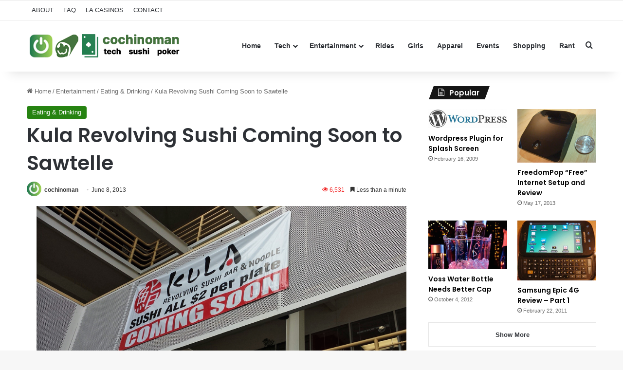

--- FILE ---
content_type: text/html; charset=UTF-8
request_url: http://cochinoman.com/2013/06/08/kula-revolving-sushi-coming-soon-to-sawtelle/
body_size: 19589
content:
<!DOCTYPE html>
<html lang="en-US" class="" data-skin="light">
<head>
	<meta charset="UTF-8" />
	<link rel="profile" href="https://gmpg.org/xfn/11" />
	
<meta http-equiv='x-dns-prefetch-control' content='on'>
<link rel='dns-prefetch' href='//cdnjs.cloudflare.com' />
<link rel='dns-prefetch' href='//ajax.googleapis.com' />
<link rel='dns-prefetch' href='//fonts.googleapis.com' />
<link rel='dns-prefetch' href='//fonts.gstatic.com' />
<link rel='dns-prefetch' href='//s.gravatar.com' />
<link rel='dns-prefetch' href='//www.google-analytics.com' />
<link rel='preload' as='script' href='https://ajax.googleapis.com/ajax/libs/webfont/1/webfont.js'>
<meta name='robots' content='index, follow, max-image-preview:large, max-snippet:-1, max-video-preview:-1' />
	<style>img:is([sizes="auto" i], [sizes^="auto," i]) { contain-intrinsic-size: 3000px 1500px }</style>
	
	<!-- This site is optimized with the Yoast SEO plugin v26.2 - https://yoast.com/wordpress/plugins/seo/ -->
	<title>Kula Revolving Sushi Coming Soon to Sawtelle</title>
	<meta name="description" content="The same Kula Revolving Sushi that I reviewed from downtown is coming to the West side on Sawtelle &quot;soon.&quot; There&#039;s already 6 of them in Southern" />
	<link rel="canonical" href="http://cochinoman.com/2013/06/08/kula-revolving-sushi-coming-soon-to-sawtelle/" />
	<meta property="og:locale" content="en_US" />
	<meta property="og:type" content="article" />
	<meta property="og:title" content="Kula Revolving Sushi Coming Soon to Sawtelle" />
	<meta property="og:description" content="The same Kula Revolving Sushi that I reviewed from downtown is coming to the West side on Sawtelle &quot;soon.&quot; There&#039;s already 6 of them in Southern" />
	<meta property="og:url" content="http://cochinoman.com/2013/06/08/kula-revolving-sushi-coming-soon-to-sawtelle/" />
	<meta property="og:site_name" content="Cochinoman" />
	<meta property="article:published_time" content="2013-06-08T12:54:29+00:00" />
	<meta property="og:image" content="http://cochinoman.com/wp-content/uploads/2013/06/kulacomingsoon.jpg" />
	<meta property="og:image:width" content="1024" />
	<meta property="og:image:height" content="444" />
	<meta property="og:image:type" content="image/jpeg" />
	<meta name="author" content="cochinoman" />
	<meta name="twitter:label1" content="Written by" />
	<meta name="twitter:data1" content="cochinoman" />
	<script type="application/ld+json" class="yoast-schema-graph">{"@context":"https://schema.org","@graph":[{"@type":"WebPage","@id":"http://cochinoman.com/2013/06/08/kula-revolving-sushi-coming-soon-to-sawtelle/","url":"http://cochinoman.com/2013/06/08/kula-revolving-sushi-coming-soon-to-sawtelle/","name":"Kula Revolving Sushi Coming Soon to Sawtelle","isPartOf":{"@id":"http://cochinoman.com/#website"},"primaryImageOfPage":{"@id":"http://cochinoman.com/2013/06/08/kula-revolving-sushi-coming-soon-to-sawtelle/#primaryimage"},"image":{"@id":"http://cochinoman.com/2013/06/08/kula-revolving-sushi-coming-soon-to-sawtelle/#primaryimage"},"thumbnailUrl":"http://cochinoman.com/wp-content/uploads/2013/06/kulacomingsoon.jpg","datePublished":"2013-06-08T12:54:29+00:00","author":{"@id":"http://cochinoman.com/#/schema/person/5b05a45862f5a7c2472b3d1b199b8208"},"description":"The same Kula Revolving Sushi that I reviewed from downtown is coming to the West side on Sawtelle \"soon.\" There's already 6 of them in Southern","breadcrumb":{"@id":"http://cochinoman.com/2013/06/08/kula-revolving-sushi-coming-soon-to-sawtelle/#breadcrumb"},"inLanguage":"en-US","potentialAction":[{"@type":"ReadAction","target":["http://cochinoman.com/2013/06/08/kula-revolving-sushi-coming-soon-to-sawtelle/"]}]},{"@type":"ImageObject","inLanguage":"en-US","@id":"http://cochinoman.com/2013/06/08/kula-revolving-sushi-coming-soon-to-sawtelle/#primaryimage","url":"http://cochinoman.com/wp-content/uploads/2013/06/kulacomingsoon.jpg","contentUrl":"http://cochinoman.com/wp-content/uploads/2013/06/kulacomingsoon.jpg","width":1024,"height":444,"caption":"Kula coming soon"},{"@type":"BreadcrumbList","@id":"http://cochinoman.com/2013/06/08/kula-revolving-sushi-coming-soon-to-sawtelle/#breadcrumb","itemListElement":[{"@type":"ListItem","position":1,"name":"Home","item":"http://cochinoman.com/"},{"@type":"ListItem","position":2,"name":"Kula Revolving Sushi Coming Soon to Sawtelle"}]},{"@type":"WebSite","@id":"http://cochinoman.com/#website","url":"http://cochinoman.com/","name":"Cochinoman","description":"tech, sushi, poker","potentialAction":[{"@type":"SearchAction","target":{"@type":"EntryPoint","urlTemplate":"http://cochinoman.com/?s={search_term_string}"},"query-input":{"@type":"PropertyValueSpecification","valueRequired":true,"valueName":"search_term_string"}}],"inLanguage":"en-US"},{"@type":"Person","@id":"http://cochinoman.com/#/schema/person/5b05a45862f5a7c2472b3d1b199b8208","name":"cochinoman","image":{"@type":"ImageObject","inLanguage":"en-US","@id":"http://cochinoman.com/#/schema/person/image/","url":"https://secure.gravatar.com/avatar/2bbad80f1026f515aa56681fe113f83b2eefc4495d6fc2707f902c90fc3e46fd?s=96&r=r","contentUrl":"https://secure.gravatar.com/avatar/2bbad80f1026f515aa56681fe113f83b2eefc4495d6fc2707f902c90fc3e46fd?s=96&r=r","caption":"cochinoman"},"description":"\"Sleep with pigs and wake up with mud on your face.\"","sameAs":["http://cochinoman.com"],"url":"http://cochinoman.com/author/cochinoman/"}]}</script>
	<!-- / Yoast SEO plugin. -->


<link rel="alternate" type="application/rss+xml" title="Cochinoman &raquo; Feed" href="http://cochinoman.com/feed/" />
<link rel="alternate" type="application/rss+xml" title="Cochinoman &raquo; Comments Feed" href="http://cochinoman.com/comments/feed/" />

		<style type="text/css">
			:root{				
			--tie-preset-gradient-1: linear-gradient(135deg, rgba(6, 147, 227, 1) 0%, rgb(155, 81, 224) 100%);
			--tie-preset-gradient-2: linear-gradient(135deg, rgb(122, 220, 180) 0%, rgb(0, 208, 130) 100%);
			--tie-preset-gradient-3: linear-gradient(135deg, rgba(252, 185, 0, 1) 0%, rgba(255, 105, 0, 1) 100%);
			--tie-preset-gradient-4: linear-gradient(135deg, rgba(255, 105, 0, 1) 0%, rgb(207, 46, 46) 100%);
			--tie-preset-gradient-5: linear-gradient(135deg, rgb(238, 238, 238) 0%, rgb(169, 184, 195) 100%);
			--tie-preset-gradient-6: linear-gradient(135deg, rgb(74, 234, 220) 0%, rgb(151, 120, 209) 20%, rgb(207, 42, 186) 40%, rgb(238, 44, 130) 60%, rgb(251, 105, 98) 80%, rgb(254, 248, 76) 100%);
			--tie-preset-gradient-7: linear-gradient(135deg, rgb(255, 206, 236) 0%, rgb(152, 150, 240) 100%);
			--tie-preset-gradient-8: linear-gradient(135deg, rgb(254, 205, 165) 0%, rgb(254, 45, 45) 50%, rgb(107, 0, 62) 100%);
			--tie-preset-gradient-9: linear-gradient(135deg, rgb(255, 203, 112) 0%, rgb(199, 81, 192) 50%, rgb(65, 88, 208) 100%);
			--tie-preset-gradient-10: linear-gradient(135deg, rgb(255, 245, 203) 0%, rgb(182, 227, 212) 50%, rgb(51, 167, 181) 100%);
			--tie-preset-gradient-11: linear-gradient(135deg, rgb(202, 248, 128) 0%, rgb(113, 206, 126) 100%);
			--tie-preset-gradient-12: linear-gradient(135deg, rgb(2, 3, 129) 0%, rgb(40, 116, 252) 100%);
			--tie-preset-gradient-13: linear-gradient(135deg, #4D34FA, #ad34fa);
			--tie-preset-gradient-14: linear-gradient(135deg, #0057FF, #31B5FF);
			--tie-preset-gradient-15: linear-gradient(135deg, #FF007A, #FF81BD);
			--tie-preset-gradient-16: linear-gradient(135deg, #14111E, #4B4462);
			--tie-preset-gradient-17: linear-gradient(135deg, #F32758, #FFC581);

			
					--main-nav-background: #FFFFFF;
					--main-nav-secondry-background: rgba(0,0,0,0.03);
					--main-nav-primary-color: #0088ff;
					--main-nav-contrast-primary-color: #FFFFFF;
					--main-nav-text-color: #2c2f34;
					--main-nav-secondry-text-color: rgba(0,0,0,0.5);
					--main-nav-main-border-color: rgba(0,0,0,0.1);
					--main-nav-secondry-border-color: rgba(0,0,0,0.08);
				
			}
		</style>
	<meta name="viewport" content="width=device-width, initial-scale=1.0" /><script type="text/javascript">
/* <![CDATA[ */
window._wpemojiSettings = {"baseUrl":"https:\/\/s.w.org\/images\/core\/emoji\/16.0.1\/72x72\/","ext":".png","svgUrl":"https:\/\/s.w.org\/images\/core\/emoji\/16.0.1\/svg\/","svgExt":".svg","source":{"concatemoji":"http:\/\/cochinoman.com\/wp-includes\/js\/wp-emoji-release.min.js?ver=6.8.3"}};
/*! This file is auto-generated */
!function(s,n){var o,i,e;function c(e){try{var t={supportTests:e,timestamp:(new Date).valueOf()};sessionStorage.setItem(o,JSON.stringify(t))}catch(e){}}function p(e,t,n){e.clearRect(0,0,e.canvas.width,e.canvas.height),e.fillText(t,0,0);var t=new Uint32Array(e.getImageData(0,0,e.canvas.width,e.canvas.height).data),a=(e.clearRect(0,0,e.canvas.width,e.canvas.height),e.fillText(n,0,0),new Uint32Array(e.getImageData(0,0,e.canvas.width,e.canvas.height).data));return t.every(function(e,t){return e===a[t]})}function u(e,t){e.clearRect(0,0,e.canvas.width,e.canvas.height),e.fillText(t,0,0);for(var n=e.getImageData(16,16,1,1),a=0;a<n.data.length;a++)if(0!==n.data[a])return!1;return!0}function f(e,t,n,a){switch(t){case"flag":return n(e,"\ud83c\udff3\ufe0f\u200d\u26a7\ufe0f","\ud83c\udff3\ufe0f\u200b\u26a7\ufe0f")?!1:!n(e,"\ud83c\udde8\ud83c\uddf6","\ud83c\udde8\u200b\ud83c\uddf6")&&!n(e,"\ud83c\udff4\udb40\udc67\udb40\udc62\udb40\udc65\udb40\udc6e\udb40\udc67\udb40\udc7f","\ud83c\udff4\u200b\udb40\udc67\u200b\udb40\udc62\u200b\udb40\udc65\u200b\udb40\udc6e\u200b\udb40\udc67\u200b\udb40\udc7f");case"emoji":return!a(e,"\ud83e\udedf")}return!1}function g(e,t,n,a){var r="undefined"!=typeof WorkerGlobalScope&&self instanceof WorkerGlobalScope?new OffscreenCanvas(300,150):s.createElement("canvas"),o=r.getContext("2d",{willReadFrequently:!0}),i=(o.textBaseline="top",o.font="600 32px Arial",{});return e.forEach(function(e){i[e]=t(o,e,n,a)}),i}function t(e){var t=s.createElement("script");t.src=e,t.defer=!0,s.head.appendChild(t)}"undefined"!=typeof Promise&&(o="wpEmojiSettingsSupports",i=["flag","emoji"],n.supports={everything:!0,everythingExceptFlag:!0},e=new Promise(function(e){s.addEventListener("DOMContentLoaded",e,{once:!0})}),new Promise(function(t){var n=function(){try{var e=JSON.parse(sessionStorage.getItem(o));if("object"==typeof e&&"number"==typeof e.timestamp&&(new Date).valueOf()<e.timestamp+604800&&"object"==typeof e.supportTests)return e.supportTests}catch(e){}return null}();if(!n){if("undefined"!=typeof Worker&&"undefined"!=typeof OffscreenCanvas&&"undefined"!=typeof URL&&URL.createObjectURL&&"undefined"!=typeof Blob)try{var e="postMessage("+g.toString()+"("+[JSON.stringify(i),f.toString(),p.toString(),u.toString()].join(",")+"));",a=new Blob([e],{type:"text/javascript"}),r=new Worker(URL.createObjectURL(a),{name:"wpTestEmojiSupports"});return void(r.onmessage=function(e){c(n=e.data),r.terminate(),t(n)})}catch(e){}c(n=g(i,f,p,u))}t(n)}).then(function(e){for(var t in e)n.supports[t]=e[t],n.supports.everything=n.supports.everything&&n.supports[t],"flag"!==t&&(n.supports.everythingExceptFlag=n.supports.everythingExceptFlag&&n.supports[t]);n.supports.everythingExceptFlag=n.supports.everythingExceptFlag&&!n.supports.flag,n.DOMReady=!1,n.readyCallback=function(){n.DOMReady=!0}}).then(function(){return e}).then(function(){var e;n.supports.everything||(n.readyCallback(),(e=n.source||{}).concatemoji?t(e.concatemoji):e.wpemoji&&e.twemoji&&(t(e.twemoji),t(e.wpemoji)))}))}((window,document),window._wpemojiSettings);
/* ]]> */
</script>
<style id='wp-emoji-styles-inline-css' type='text/css'>

	img.wp-smiley, img.emoji {
		display: inline !important;
		border: none !important;
		box-shadow: none !important;
		height: 1em !important;
		width: 1em !important;
		margin: 0 0.07em !important;
		vertical-align: -0.1em !important;
		background: none !important;
		padding: 0 !important;
	}
</style>
<style id='global-styles-inline-css' type='text/css'>
:root{--wp--preset--aspect-ratio--square: 1;--wp--preset--aspect-ratio--4-3: 4/3;--wp--preset--aspect-ratio--3-4: 3/4;--wp--preset--aspect-ratio--3-2: 3/2;--wp--preset--aspect-ratio--2-3: 2/3;--wp--preset--aspect-ratio--16-9: 16/9;--wp--preset--aspect-ratio--9-16: 9/16;--wp--preset--color--black: #000000;--wp--preset--color--cyan-bluish-gray: #abb8c3;--wp--preset--color--white: #ffffff;--wp--preset--color--pale-pink: #f78da7;--wp--preset--color--vivid-red: #cf2e2e;--wp--preset--color--luminous-vivid-orange: #ff6900;--wp--preset--color--luminous-vivid-amber: #fcb900;--wp--preset--color--light-green-cyan: #7bdcb5;--wp--preset--color--vivid-green-cyan: #00d084;--wp--preset--color--pale-cyan-blue: #8ed1fc;--wp--preset--color--vivid-cyan-blue: #0693e3;--wp--preset--color--vivid-purple: #9b51e0;--wp--preset--color--global-color: #24820f;--wp--preset--gradient--vivid-cyan-blue-to-vivid-purple: linear-gradient(135deg,rgba(6,147,227,1) 0%,rgb(155,81,224) 100%);--wp--preset--gradient--light-green-cyan-to-vivid-green-cyan: linear-gradient(135deg,rgb(122,220,180) 0%,rgb(0,208,130) 100%);--wp--preset--gradient--luminous-vivid-amber-to-luminous-vivid-orange: linear-gradient(135deg,rgba(252,185,0,1) 0%,rgba(255,105,0,1) 100%);--wp--preset--gradient--luminous-vivid-orange-to-vivid-red: linear-gradient(135deg,rgba(255,105,0,1) 0%,rgb(207,46,46) 100%);--wp--preset--gradient--very-light-gray-to-cyan-bluish-gray: linear-gradient(135deg,rgb(238,238,238) 0%,rgb(169,184,195) 100%);--wp--preset--gradient--cool-to-warm-spectrum: linear-gradient(135deg,rgb(74,234,220) 0%,rgb(151,120,209) 20%,rgb(207,42,186) 40%,rgb(238,44,130) 60%,rgb(251,105,98) 80%,rgb(254,248,76) 100%);--wp--preset--gradient--blush-light-purple: linear-gradient(135deg,rgb(255,206,236) 0%,rgb(152,150,240) 100%);--wp--preset--gradient--blush-bordeaux: linear-gradient(135deg,rgb(254,205,165) 0%,rgb(254,45,45) 50%,rgb(107,0,62) 100%);--wp--preset--gradient--luminous-dusk: linear-gradient(135deg,rgb(255,203,112) 0%,rgb(199,81,192) 50%,rgb(65,88,208) 100%);--wp--preset--gradient--pale-ocean: linear-gradient(135deg,rgb(255,245,203) 0%,rgb(182,227,212) 50%,rgb(51,167,181) 100%);--wp--preset--gradient--electric-grass: linear-gradient(135deg,rgb(202,248,128) 0%,rgb(113,206,126) 100%);--wp--preset--gradient--midnight: linear-gradient(135deg,rgb(2,3,129) 0%,rgb(40,116,252) 100%);--wp--preset--font-size--small: 13px;--wp--preset--font-size--medium: 20px;--wp--preset--font-size--large: 36px;--wp--preset--font-size--x-large: 42px;--wp--preset--spacing--20: 0.44rem;--wp--preset--spacing--30: 0.67rem;--wp--preset--spacing--40: 1rem;--wp--preset--spacing--50: 1.5rem;--wp--preset--spacing--60: 2.25rem;--wp--preset--spacing--70: 3.38rem;--wp--preset--spacing--80: 5.06rem;--wp--preset--shadow--natural: 6px 6px 9px rgba(0, 0, 0, 0.2);--wp--preset--shadow--deep: 12px 12px 50px rgba(0, 0, 0, 0.4);--wp--preset--shadow--sharp: 6px 6px 0px rgba(0, 0, 0, 0.2);--wp--preset--shadow--outlined: 6px 6px 0px -3px rgba(255, 255, 255, 1), 6px 6px rgba(0, 0, 0, 1);--wp--preset--shadow--crisp: 6px 6px 0px rgba(0, 0, 0, 1);}:where(.is-layout-flex){gap: 0.5em;}:where(.is-layout-grid){gap: 0.5em;}body .is-layout-flex{display: flex;}.is-layout-flex{flex-wrap: wrap;align-items: center;}.is-layout-flex > :is(*, div){margin: 0;}body .is-layout-grid{display: grid;}.is-layout-grid > :is(*, div){margin: 0;}:where(.wp-block-columns.is-layout-flex){gap: 2em;}:where(.wp-block-columns.is-layout-grid){gap: 2em;}:where(.wp-block-post-template.is-layout-flex){gap: 1.25em;}:where(.wp-block-post-template.is-layout-grid){gap: 1.25em;}.has-black-color{color: var(--wp--preset--color--black) !important;}.has-cyan-bluish-gray-color{color: var(--wp--preset--color--cyan-bluish-gray) !important;}.has-white-color{color: var(--wp--preset--color--white) !important;}.has-pale-pink-color{color: var(--wp--preset--color--pale-pink) !important;}.has-vivid-red-color{color: var(--wp--preset--color--vivid-red) !important;}.has-luminous-vivid-orange-color{color: var(--wp--preset--color--luminous-vivid-orange) !important;}.has-luminous-vivid-amber-color{color: var(--wp--preset--color--luminous-vivid-amber) !important;}.has-light-green-cyan-color{color: var(--wp--preset--color--light-green-cyan) !important;}.has-vivid-green-cyan-color{color: var(--wp--preset--color--vivid-green-cyan) !important;}.has-pale-cyan-blue-color{color: var(--wp--preset--color--pale-cyan-blue) !important;}.has-vivid-cyan-blue-color{color: var(--wp--preset--color--vivid-cyan-blue) !important;}.has-vivid-purple-color{color: var(--wp--preset--color--vivid-purple) !important;}.has-black-background-color{background-color: var(--wp--preset--color--black) !important;}.has-cyan-bluish-gray-background-color{background-color: var(--wp--preset--color--cyan-bluish-gray) !important;}.has-white-background-color{background-color: var(--wp--preset--color--white) !important;}.has-pale-pink-background-color{background-color: var(--wp--preset--color--pale-pink) !important;}.has-vivid-red-background-color{background-color: var(--wp--preset--color--vivid-red) !important;}.has-luminous-vivid-orange-background-color{background-color: var(--wp--preset--color--luminous-vivid-orange) !important;}.has-luminous-vivid-amber-background-color{background-color: var(--wp--preset--color--luminous-vivid-amber) !important;}.has-light-green-cyan-background-color{background-color: var(--wp--preset--color--light-green-cyan) !important;}.has-vivid-green-cyan-background-color{background-color: var(--wp--preset--color--vivid-green-cyan) !important;}.has-pale-cyan-blue-background-color{background-color: var(--wp--preset--color--pale-cyan-blue) !important;}.has-vivid-cyan-blue-background-color{background-color: var(--wp--preset--color--vivid-cyan-blue) !important;}.has-vivid-purple-background-color{background-color: var(--wp--preset--color--vivid-purple) !important;}.has-black-border-color{border-color: var(--wp--preset--color--black) !important;}.has-cyan-bluish-gray-border-color{border-color: var(--wp--preset--color--cyan-bluish-gray) !important;}.has-white-border-color{border-color: var(--wp--preset--color--white) !important;}.has-pale-pink-border-color{border-color: var(--wp--preset--color--pale-pink) !important;}.has-vivid-red-border-color{border-color: var(--wp--preset--color--vivid-red) !important;}.has-luminous-vivid-orange-border-color{border-color: var(--wp--preset--color--luminous-vivid-orange) !important;}.has-luminous-vivid-amber-border-color{border-color: var(--wp--preset--color--luminous-vivid-amber) !important;}.has-light-green-cyan-border-color{border-color: var(--wp--preset--color--light-green-cyan) !important;}.has-vivid-green-cyan-border-color{border-color: var(--wp--preset--color--vivid-green-cyan) !important;}.has-pale-cyan-blue-border-color{border-color: var(--wp--preset--color--pale-cyan-blue) !important;}.has-vivid-cyan-blue-border-color{border-color: var(--wp--preset--color--vivid-cyan-blue) !important;}.has-vivid-purple-border-color{border-color: var(--wp--preset--color--vivid-purple) !important;}.has-vivid-cyan-blue-to-vivid-purple-gradient-background{background: var(--wp--preset--gradient--vivid-cyan-blue-to-vivid-purple) !important;}.has-light-green-cyan-to-vivid-green-cyan-gradient-background{background: var(--wp--preset--gradient--light-green-cyan-to-vivid-green-cyan) !important;}.has-luminous-vivid-amber-to-luminous-vivid-orange-gradient-background{background: var(--wp--preset--gradient--luminous-vivid-amber-to-luminous-vivid-orange) !important;}.has-luminous-vivid-orange-to-vivid-red-gradient-background{background: var(--wp--preset--gradient--luminous-vivid-orange-to-vivid-red) !important;}.has-very-light-gray-to-cyan-bluish-gray-gradient-background{background: var(--wp--preset--gradient--very-light-gray-to-cyan-bluish-gray) !important;}.has-cool-to-warm-spectrum-gradient-background{background: var(--wp--preset--gradient--cool-to-warm-spectrum) !important;}.has-blush-light-purple-gradient-background{background: var(--wp--preset--gradient--blush-light-purple) !important;}.has-blush-bordeaux-gradient-background{background: var(--wp--preset--gradient--blush-bordeaux) !important;}.has-luminous-dusk-gradient-background{background: var(--wp--preset--gradient--luminous-dusk) !important;}.has-pale-ocean-gradient-background{background: var(--wp--preset--gradient--pale-ocean) !important;}.has-electric-grass-gradient-background{background: var(--wp--preset--gradient--electric-grass) !important;}.has-midnight-gradient-background{background: var(--wp--preset--gradient--midnight) !important;}.has-small-font-size{font-size: var(--wp--preset--font-size--small) !important;}.has-medium-font-size{font-size: var(--wp--preset--font-size--medium) !important;}.has-large-font-size{font-size: var(--wp--preset--font-size--large) !important;}.has-x-large-font-size{font-size: var(--wp--preset--font-size--x-large) !important;}
:where(.wp-block-post-template.is-layout-flex){gap: 1.25em;}:where(.wp-block-post-template.is-layout-grid){gap: 1.25em;}
:where(.wp-block-columns.is-layout-flex){gap: 2em;}:where(.wp-block-columns.is-layout-grid){gap: 2em;}
:root :where(.wp-block-pullquote){font-size: 1.5em;line-height: 1.6;}
</style>
<link rel='stylesheet' id='contact-form-7-css' href='http://cochinoman.com/wp-content/plugins/contact-form-7/includes/css/styles.css?ver=6.1.2' type='text/css' media='all' />
<link rel='stylesheet' id='tie-css-base-css' href='http://cochinoman.com/wp-content/themes/jannah/assets/css/base.min.css?ver=7.6.2' type='text/css' media='all' />
<link rel='stylesheet' id='tie-css-styles-css' href='http://cochinoman.com/wp-content/themes/jannah/assets/css/style.min.css?ver=7.6.2' type='text/css' media='all' />
<link rel='stylesheet' id='tie-css-widgets-css' href='http://cochinoman.com/wp-content/themes/jannah/assets/css/widgets.min.css?ver=7.6.2' type='text/css' media='all' />
<link rel='stylesheet' id='tie-css-helpers-css' href='http://cochinoman.com/wp-content/themes/jannah/assets/css/helpers.min.css?ver=7.6.2' type='text/css' media='all' />
<link rel='stylesheet' id='tie-fontawesome5-css' href='http://cochinoman.com/wp-content/themes/jannah/assets/css/fontawesome.css?ver=7.6.2' type='text/css' media='all' />
<link rel='stylesheet' id='tie-css-ilightbox-css' href='http://cochinoman.com/wp-content/themes/jannah/assets/ilightbox/dark-skin/skin.css?ver=7.6.2' type='text/css' media='all' />
<link rel='stylesheet' id='tie-css-shortcodes-css' href='http://cochinoman.com/wp-content/themes/jannah/assets/css/plugins/shortcodes.min.css?ver=7.6.2' type='text/css' media='all' />
<link rel='stylesheet' id='tie-css-single-css' href='http://cochinoman.com/wp-content/themes/jannah/assets/css/single.min.css?ver=7.6.2' type='text/css' media='all' />
<link rel='stylesheet' id='tie-css-print-css' href='http://cochinoman.com/wp-content/themes/jannah/assets/css/print.css?ver=7.6.2' type='text/css' media='print' />
<link rel='stylesheet' id='taqyeem-styles-css' href='http://cochinoman.com/wp-content/themes/jannah/assets/css/plugins/taqyeem.min.css?ver=7.6.2' type='text/css' media='all' />
<style id='taqyeem-styles-inline-css' type='text/css'>
.wf-active .logo-text,.wf-active h1,.wf-active h2,.wf-active h3,.wf-active h4,.wf-active h5,.wf-active h6,.wf-active .the-subtitle{font-family: 'Poppins';}:root:root{--brand-color: #24820f;--dark-brand-color: #005000;--bright-color: #FFFFFF;--base-color: #2c2f34;}#reading-position-indicator{box-shadow: 0 0 10px rgba( 36,130,15,0.7);}:root:root{--brand-color: #24820f;--dark-brand-color: #005000;--bright-color: #FFFFFF;--base-color: #2c2f34;}#reading-position-indicator{box-shadow: 0 0 10px rgba( 36,130,15,0.7);}#tie-container a.post-title:hover,#tie-container .post-title a:hover,#tie-container .thumb-overlay .thumb-title a:hover{background-size: 100% 2px;text-decoration: none !important;}a.post-title,.post-title a{background-image: linear-gradient(to bottom,#000 0%,#000 98%);background-size: 0 1px;background-repeat: no-repeat;background-position: left 100%;color: #000;}.dark-skin a.post-title,.dark-skin .post-title a{color: #fff;background-image: linear-gradient(to bottom,#fff 0%,#fff 98%);}.meta-views.meta-item .tie-icon-fire:before{content: "\f06e" !important;}.tie-insta-header {margin-bottom: 15px;}.tie-insta-avatar a {width: 70px;height: 70px;display: block;position: relative;float: left;margin-right: 15px;margin-bottom: 15px;}.tie-insta-avatar a:before {content: "";position: absolute;width: calc(100% + 6px);height: calc(100% + 6px);left: -3px;top: -3px;border-radius: 50%;background: #d6249f;background: radial-gradient(circle at 30% 107%,#fdf497 0%,#fdf497 5%,#fd5949 45%,#d6249f 60%,#285AEB 90%);}.tie-insta-avatar a:after {position: absolute;content: "";width: calc(100% + 3px);height: calc(100% + 3px);left: -2px;top: -2px;border-radius: 50%;background: #fff;}.dark-skin .tie-insta-avatar a:after {background: #27292d;}.tie-insta-avatar img {border-radius: 50%;position: relative;z-index: 2;transition: all 0.25s;}.tie-insta-avatar img:hover {box-shadow: 0px 0px 15px 0 #6b54c6;}.tie-insta-info {font-size: 1.3em;font-weight: bold;margin-bottom: 5px;}
</style>
<script type="text/javascript" src="http://cochinoman.com/wp-includes/js/jquery/jquery.min.js?ver=3.7.1" id="jquery-core-js"></script>
<script type="text/javascript" src="http://cochinoman.com/wp-includes/js/jquery/jquery-migrate.min.js?ver=3.4.1" id="jquery-migrate-js"></script>
<link rel="https://api.w.org/" href="http://cochinoman.com/wp-json/" /><link rel="alternate" title="JSON" type="application/json" href="http://cochinoman.com/wp-json/wp/v2/posts/5951" /><link rel="EditURI" type="application/rsd+xml" title="RSD" href="http://cochinoman.com/xmlrpc.php?rsd" />
<meta name="generator" content="WordPress 6.8.3" />
<link rel='shortlink' href='http://cochinoman.com/?p=5951' />
<link rel="alternate" title="oEmbed (JSON)" type="application/json+oembed" href="http://cochinoman.com/wp-json/oembed/1.0/embed?url=http%3A%2F%2Fcochinoman.com%2F2013%2F06%2F08%2Fkula-revolving-sushi-coming-soon-to-sawtelle%2F" />
<link rel="alternate" title="oEmbed (XML)" type="text/xml+oembed" href="http://cochinoman.com/wp-json/oembed/1.0/embed?url=http%3A%2F%2Fcochinoman.com%2F2013%2F06%2F08%2Fkula-revolving-sushi-coming-soon-to-sawtelle%2F&#038;format=xml" />

		<!-- GA Google Analytics @ https://m0n.co/ga -->
		<script async src="https://www.googletagmanager.com/gtag/js?id=UA-11936393-1"></script>
		<script>
			window.dataLayer = window.dataLayer || [];
			function gtag(){dataLayer.push(arguments);}
			gtag('js', new Date());
			gtag('config', 'UA-11936393-1');
		</script>

	<script type='text/javascript'>
/* <![CDATA[ */
var taqyeem = {"ajaxurl":"http://cochinoman.com/wp-admin/admin-ajax.php" , "your_rating":"Your Rating:"};
/* ]]> */
</script>

<meta http-equiv="X-UA-Compatible" content="IE=edge">
<link rel="icon" href="http://cochinoman.com/wp-content/uploads/2021/03/cropped-android-chrome-512x512-1-32x32.png" sizes="32x32" />
<link rel="icon" href="http://cochinoman.com/wp-content/uploads/2021/03/cropped-android-chrome-512x512-1-192x192.png" sizes="192x192" />
<link rel="apple-touch-icon" href="http://cochinoman.com/wp-content/uploads/2021/03/cropped-android-chrome-512x512-1-180x180.png" />
<meta name="msapplication-TileImage" content="http://cochinoman.com/wp-content/uploads/2021/03/cropped-android-chrome-512x512-1-270x270.png" />
</head>

<body id="tie-body" class="wp-singular post-template-default single single-post postid-5951 single-format-standard wp-theme-jannah tie-no-js wrapper-has-shadow block-head-4 block-head-5 magazine2 is-thumb-overlay-disabled is-desktop is-header-layout-1 has-header-ad has-header-below-ad sidebar-right has-sidebar post-layout-1 narrow-title-narrow-media has-mobile-share">



<div class="background-overlay">

	<div id="tie-container" class="site tie-container">

		
		<div id="tie-wrapper">
			
<header id="theme-header" class="theme-header header-layout-1 main-nav-light main-nav-default-light main-nav-above has-stream-item top-nav-active top-nav-light top-nav-default-light top-nav-above has-shadow has-normal-width-logo has-custom-sticky-logo mobile-header-default">
	
<nav id="top-nav"  class="has-menu top-nav header-nav" aria-label="Secondary Navigation">
	<div class="container">
		<div class="topbar-wrapper">

			
			<div class="tie-alignleft">
				<div class="top-menu header-menu"><ul id="menu-top" class="menu"><li id="menu-item-4769" class="menu-item menu-item-type-post_type menu-item-object-page menu-item-4769"><a href="http://cochinoman.com/about/">ABOUT</a></li>
<li id="menu-item-4768" class="menu-item menu-item-type-post_type menu-item-object-page menu-item-4768"><a href="http://cochinoman.com/faq/">FAQ</a></li>
<li id="menu-item-4767" class="menu-item menu-item-type-post_type menu-item-object-page menu-item-4767"><a href="http://cochinoman.com/list-of-casinos-in-los-angeles/">LA CASINOS</a></li>
<li id="menu-item-4766" class="menu-item menu-item-type-post_type menu-item-object-page menu-item-4766"><a href="http://cochinoman.com/contact/">CONTACT</a></li>
</ul></div>			</div><!-- .tie-alignleft /-->

			<div class="tie-alignright">
							</div><!-- .tie-alignright /-->

		</div><!-- .topbar-wrapper /-->
	</div><!-- .container /-->
</nav><!-- #top-nav /-->

<div class="main-nav-wrapper">
	<nav id="main-nav" data-skin="search-in-main-nav" class="main-nav header-nav live-search-parent menu-style-solid-bg" style="line-height:104px" aria-label="Primary Navigation">
		<div class="container">

			<div class="main-menu-wrapper">

				<div id="mobile-header-components-area_1" class="mobile-header-components"><ul class="components"><li class="mobile-component_menu custom-menu-link"><a href="#" id="mobile-menu-icon" class=""><span class="tie-mobile-menu-icon nav-icon is-layout-1"></span><span class="screen-reader-text">Menu</span></a></li></ul></div>
						<div class="header-layout-1-logo" style="width:320px">
							
		<div id="logo" class="image-logo" >

			
			<a title="Cochinoman" href="http://cochinoman.com/">
				
				<picture class="tie-logo-default tie-logo-picture">
					
					<source class="tie-logo-source-default tie-logo-source" srcset="https://cochinoman.com/wp-content/uploads/2024/09/logo-new-2.png">
					<img class="tie-logo-img-default tie-logo-img" src="https://cochinoman.com/wp-content/uploads/2024/09/logo-new-2.png" alt="Cochinoman" width="320" height="64" style="max-height:64px; width: auto;" />
				</picture>
						</a>

			
		</div><!-- #logo /-->

								</div>

						<div id="mobile-header-components-area_2" class="mobile-header-components"><ul class="components"><li class="mobile-component_search custom-menu-link">
				<a href="#" class="tie-search-trigger-mobile">
					<span class="tie-icon-search tie-search-icon" aria-hidden="true"></span>
					<span class="screen-reader-text">Search for</span>
				</a>
			</li></ul></div>
				<div id="menu-components-wrap">

					
		<div id="sticky-logo" class="image-logo">

			
			<a title="Cochinoman" href="http://cochinoman.com/">
				
				<picture class="tie-logo-default tie-logo-picture">
					<source class="tie-logo-source-default tie-logo-source" srcset="https://cochinoman.com/wp-content/uploads/2024/09/sticky-menu-logo-1.png">
					<img class="tie-logo-img-default tie-logo-img" src="https://cochinoman.com/wp-content/uploads/2024/09/sticky-menu-logo-1.png" alt="Cochinoman" style="max-height:49px; width: auto;" />
				</picture>
						</a>

			
		</div><!-- #Sticky-logo /-->

		<div class="flex-placeholder"></div>
		
					<div class="main-menu main-menu-wrap">
						<div id="main-nav-menu" class="main-menu header-menu"><ul id="menu-main-navigation" class="menu"><li id="menu-item-4770" class="menu-item menu-item-type-custom menu-item-object-custom menu-item-home menu-item-4770"><a href="http://cochinoman.com/">Home</a></li>
<li id="menu-item-4781" class="menu-item menu-item-type-taxonomy menu-item-object-category menu-item-has-children menu-item-4781"><a href="http://cochinoman.com/category/tech/">Tech</a>
<ul class="sub-menu menu-sub-content">
	<li id="menu-item-6264" class="menu-item menu-item-type-taxonomy menu-item-object-category menu-item-6264"><a href="http://cochinoman.com/category/tech/mobile/">Mobile</a></li>
	<li id="menu-item-4783" class="menu-item menu-item-type-taxonomy menu-item-object-category menu-item-4783"><a href="http://cochinoman.com/category/tech/gadgets/">Gadgets</a></li>
	<li id="menu-item-4785" class="menu-item menu-item-type-taxonomy menu-item-object-category menu-item-4785"><a href="http://cochinoman.com/category/tech/internet-computers/">Internet &#038; Computers</a></li>
	<li id="menu-item-4784" class="menu-item menu-item-type-taxonomy menu-item-object-category menu-item-4784"><a href="http://cochinoman.com/category/tech/games/">Gaming</a></li>
	<li id="menu-item-4786" class="menu-item menu-item-type-taxonomy menu-item-object-category menu-item-4786"><a href="http://cochinoman.com/category/tech/wordpress/">Wordpress</a></li>
	<li id="menu-item-4782" class="menu-item menu-item-type-taxonomy menu-item-object-category menu-item-4782"><a href="http://cochinoman.com/category/tech/php-mysql/">Coding</a></li>
</ul>
</li>
<li id="menu-item-4790" class="menu-item menu-item-type-taxonomy menu-item-object-category current-post-ancestor menu-item-has-children menu-item-4790"><a href="http://cochinoman.com/category/entertainment/">Entertainment</a>
<ul class="sub-menu menu-sub-content">
	<li id="menu-item-4773" class="menu-item menu-item-type-taxonomy menu-item-object-category current-post-ancestor current-menu-parent current-post-parent menu-item-4773"><a href="http://cochinoman.com/category/entertainment/eating/">Eating &#038; Drinking</a></li>
	<li id="menu-item-4775" class="menu-item menu-item-type-taxonomy menu-item-object-category menu-item-4775"><a href="http://cochinoman.com/category/entertainment/gambling/">Poker &#038; Gambling</a></li>
	<li id="menu-item-4788" class="menu-item menu-item-type-taxonomy menu-item-object-category menu-item-4788"><a href="http://cochinoman.com/category/entertainment/tv-movies/">TV &#038; Movies</a></li>
	<li id="menu-item-4787" class="menu-item menu-item-type-taxonomy menu-item-object-category menu-item-4787"><a href="http://cochinoman.com/category/entertainment/travel/">Travel</a></li>
	<li id="menu-item-4777" class="menu-item menu-item-type-taxonomy menu-item-object-category menu-item-4777"><a href="http://cochinoman.com/category/entertainment/music/">Music</a></li>
</ul>
</li>
<li id="menu-item-4779" class="menu-item menu-item-type-taxonomy menu-item-object-category menu-item-4779"><a href="http://cochinoman.com/category/rides/">Rides</a></li>
<li id="menu-item-4776" class="menu-item menu-item-type-taxonomy menu-item-object-category menu-item-4776"><a href="http://cochinoman.com/category/girls/">Girls</a></li>
<li id="menu-item-7407" class="menu-item menu-item-type-taxonomy menu-item-object-category menu-item-7407"><a href="http://cochinoman.com/category/apparel/">Apparel</a></li>
<li id="menu-item-4774" class="menu-item menu-item-type-taxonomy menu-item-object-category menu-item-4774"><a href="http://cochinoman.com/category/events/">Events</a></li>
<li id="menu-item-4780" class="menu-item menu-item-type-taxonomy menu-item-object-category menu-item-4780"><a href="http://cochinoman.com/category/shopping/">Shopping</a></li>
<li id="menu-item-4778" class="menu-item menu-item-type-taxonomy menu-item-object-category menu-item-4778"><a href="http://cochinoman.com/category/rant/">Rant</a></li>
</ul></div>					</div><!-- .main-menu /-->

					<ul class="components">			<li class="search-compact-icon menu-item custom-menu-link">
				<a href="#" class="tie-search-trigger">
					<span class="tie-icon-search tie-search-icon" aria-hidden="true"></span>
					<span class="screen-reader-text">Search for</span>
				</a>
			</li>
			</ul><!-- Components -->
				</div><!-- #menu-components-wrap /-->
			</div><!-- .main-menu-wrapper /-->
		</div><!-- .container /-->

			</nav><!-- #main-nav /-->
</div><!-- .main-nav-wrapper /-->

</header>

<div class="stream-item stream-item-top-wrapper"><div class="stream-item-top"></div></div><!-- .tie-col /--><div class="stream-item stream-item-below-header"></div><div id="content" class="site-content container"><div id="main-content-row" class="tie-row main-content-row">

<div class="main-content tie-col-md-8 tie-col-xs-12" role="main">

	
	<article id="the-post" class="container-wrapper post-content tie-standard">

		
<header class="entry-header-outer">

	<nav id="breadcrumb"><a href="http://cochinoman.com/"><span class="tie-icon-home" aria-hidden="true"></span> Home</a><em class="delimiter">/</em><a href="http://cochinoman.com/category/entertainment/">Entertainment</a><em class="delimiter">/</em><a href="http://cochinoman.com/category/entertainment/eating/">Eating &amp; Drinking</a><em class="delimiter">/</em><span class="current">Kula Revolving Sushi Coming Soon to Sawtelle</span></nav><script type="application/ld+json">{"@context":"http:\/\/schema.org","@type":"BreadcrumbList","@id":"#Breadcrumb","itemListElement":[{"@type":"ListItem","position":1,"item":{"name":"Home","@id":"http:\/\/cochinoman.com\/"}},{"@type":"ListItem","position":2,"item":{"name":"Entertainment","@id":"http:\/\/cochinoman.com\/category\/entertainment\/"}},{"@type":"ListItem","position":3,"item":{"name":"Eating &amp; Drinking","@id":"http:\/\/cochinoman.com\/category\/entertainment\/eating\/"}}]}</script>
	<div class="entry-header">

		<span class="post-cat-wrap"><a class="post-cat tie-cat-4" href="http://cochinoman.com/category/entertainment/eating/">Eating &amp; Drinking</a></span>
		<h1 class="post-title entry-title">
			Kula Revolving Sushi Coming Soon to Sawtelle		</h1>

		<div class="single-post-meta post-meta clearfix"><span class="author-meta single-author with-avatars"><span class="meta-item meta-author-wrapper meta-author-2">
						<span class="meta-author-avatar">
							<a href="http://cochinoman.com/author/cochinoman/"><img alt='Photo of cochinoman' src='https://secure.gravatar.com/avatar/2bbad80f1026f515aa56681fe113f83b2eefc4495d6fc2707f902c90fc3e46fd?s=140&#038;r=r' srcset='https://secure.gravatar.com/avatar/2bbad80f1026f515aa56681fe113f83b2eefc4495d6fc2707f902c90fc3e46fd?s=280&#038;r=r 2x' class='avatar avatar-140 photo' height='140' width='140' decoding='async'/></a>
						</span>
					<span class="meta-author"><a href="http://cochinoman.com/author/cochinoman/" class="author-name tie-icon" title="cochinoman">cochinoman</a></span></span></span><span class="date meta-item tie-icon">June 8, 2013</span><div class="tie-alignright"><span class="meta-views meta-item very-hot"><span class="tie-icon-fire" aria-hidden="true"></span> 6,531 </span><span class="meta-reading-time meta-item"><span class="tie-icon-bookmark" aria-hidden="true"></span> Less than a minute</span> </div></div><!-- .post-meta -->	</div><!-- .entry-header /-->

	
	
</header><!-- .entry-header-outer /-->


<div  class="featured-area"><div class="featured-area-inner"><figure class="single-featured-image"><img width="780" height="338" src="http://cochinoman.com/wp-content/uploads/2013/06/kulacomingsoon.jpg" class="attachment-jannah-image-post size-jannah-image-post wp-post-image" alt="" data-main-img="1" decoding="async" fetchpriority="high" srcset="http://cochinoman.com/wp-content/uploads/2013/06/kulacomingsoon.jpg 1024w, http://cochinoman.com/wp-content/uploads/2013/06/kulacomingsoon-620x268.jpg 620w" sizes="(max-width: 780px) 100vw, 780px" />
						<figcaption class="single-caption-text">
							<span class="tie-icon-camera" aria-hidden="true"></span> Kula coming soon
						</figcaption>
					</figure></div></div>
		<div class="entry-content entry clearfix">

			
			<p>The same <a href="http://cochinoman.com/2012/04/03/kula-revolving-sushi-bar-in-little-tokyo-review/">Kula Revolving Sushi</a> that I reviewed from downtown is coming to the West side on Sawtelle &#8220;soon.&#8221; There&#8217;s already 6 of them in Southern California and they are opening at least 25 more branches in the next 5 years.</p>
<p>This one will be located in the same building as Curry House and Beard Papa at 2130 Sawtelle Blvd. and will be competing head-to-head against <a href="http://cochinoman.com/2011/12/07/sushistop-review/">SushiStop</a> right down the street. If this one turns out to be as popular as the one downtown, there will be lines outside.</p>
<p>Apparently, cheap and good is a good combination for any business, even sushi.</p>

			<div class="post-bottom-meta post-bottom-tags post-tags-modern"><div class="post-bottom-meta-title"><span class="tie-icon-tags" aria-hidden="true"></span> Tags</div><span class="tagcloud"><a href="http://cochinoman.com/tag/japanese/" rel="tag">japanese</a> <a href="http://cochinoman.com/tag/sawtelle/" rel="tag">sawtelle</a> <a href="http://cochinoman.com/tag/sushi/" rel="tag">sushi</a></span></div>
		</div><!-- .entry-content /-->

				<div id="post-extra-info">
			<div class="theiaStickySidebar">
				<div class="single-post-meta post-meta clearfix"><span class="author-meta single-author with-avatars"><span class="meta-item meta-author-wrapper meta-author-2">
						<span class="meta-author-avatar">
							<a href="http://cochinoman.com/author/cochinoman/"><img alt='Photo of cochinoman' src='https://secure.gravatar.com/avatar/2bbad80f1026f515aa56681fe113f83b2eefc4495d6fc2707f902c90fc3e46fd?s=140&#038;r=r' srcset='https://secure.gravatar.com/avatar/2bbad80f1026f515aa56681fe113f83b2eefc4495d6fc2707f902c90fc3e46fd?s=280&#038;r=r 2x' class='avatar avatar-140 photo' height='140' width='140' decoding='async'/></a>
						</span>
					<span class="meta-author"><a href="http://cochinoman.com/author/cochinoman/" class="author-name tie-icon" title="cochinoman">cochinoman</a></span></span></span><span class="date meta-item tie-icon">June 8, 2013</span><div class="tie-alignright"><span class="meta-views meta-item very-hot"><span class="tie-icon-fire" aria-hidden="true"></span> 6,531 </span><span class="meta-reading-time meta-item"><span class="tie-icon-bookmark" aria-hidden="true"></span> Less than a minute</span> </div></div><!-- .post-meta -->
			</div>
		</div>

		<div class="clearfix"></div>
		<script id="tie-schema-json" type="application/ld+json">{"@context":"http:\/\/schema.org","@type":"Article","dateCreated":"2013-06-08T04:54:29-07:00","datePublished":"2013-06-08T04:54:29-07:00","dateModified":"2013-06-08T04:54:29-07:00","headline":"Kula Revolving Sushi Coming Soon to Sawtelle","name":"Kula Revolving Sushi Coming Soon to Sawtelle","keywords":"japanese,sawtelle,sushi","url":"http:\/\/cochinoman.com\/2013\/06\/08\/kula-revolving-sushi-coming-soon-to-sawtelle\/","description":"The same Kula Revolving Sushi that I reviewed from downtown is coming to the West side on Sawtelle \"soon.\" There's already 6 of them in Southern California and they are opening at least 25 more branch","copyrightYear":"2013","articleSection":"Eating &amp; Drinking","articleBody":"The same Kula Revolving Sushi that I reviewed from downtown is coming to the West side on Sawtelle \"soon.\" There's already 6 of them in Southern California and they are opening at least 25 more branches in the next 5 years.\r\n\r\nThis one will be located in the same building as Curry House and Beard Papa at 2130 Sawtelle Blvd. and will be competing head-to-head against SushiStop right down the street. If this one turns out to be as popular as the one downtown, there will be lines outside.\r\n\r\nApparently, cheap and good is a good combination for any business, even sushi.","publisher":{"@id":"#Publisher","@type":"Organization","name":"Cochinoman","logo":{"@type":"ImageObject","url":"https:\/\/cochinoman.com\/wp-content\/uploads\/2024\/09\/logo-new-2.png"}},"sourceOrganization":{"@id":"#Publisher"},"copyrightHolder":{"@id":"#Publisher"},"mainEntityOfPage":{"@type":"WebPage","@id":"http:\/\/cochinoman.com\/2013\/06\/08\/kula-revolving-sushi-coming-soon-to-sawtelle\/","breadcrumb":{"@id":"#Breadcrumb"}},"author":{"@type":"Person","name":"cochinoman","url":"http:\/\/cochinoman.com\/author\/cochinoman\/"},"image":{"@type":"ImageObject","url":"http:\/\/cochinoman.com\/wp-content\/uploads\/2013\/06\/kulacomingsoon.jpg","width":1200,"height":444}}</script>

		<div id="share-buttons-bottom" class="share-buttons share-buttons-bottom">
			<div class="share-links ">
				
				<a href="https://www.facebook.com/sharer.php?u=http://cochinoman.com/2013/06/08/kula-revolving-sushi-coming-soon-to-sawtelle/" rel="external noopener nofollow" title="Facebook" target="_blank" class="facebook-share-btn  large-share-button" data-raw="https://www.facebook.com/sharer.php?u={post_link}">
					<span class="share-btn-icon tie-icon-facebook"></span> <span class="social-text">Facebook</span>
				</a>
				<a href="https://x.com/intent/post?text=Kula%20Revolving%20Sushi%20Coming%20Soon%20to%20Sawtelle&#038;url=http://cochinoman.com/2013/06/08/kula-revolving-sushi-coming-soon-to-sawtelle/" rel="external noopener nofollow" title="X" target="_blank" class="twitter-share-btn  large-share-button" data-raw="https://x.com/intent/post?text={post_title}&amp;url={post_link}">
					<span class="share-btn-icon tie-icon-twitter"></span> <span class="social-text">X</span>
				</a>
				<a href="https://www.linkedin.com/shareArticle?mini=true&#038;url=http://cochinoman.com/2013/06/08/kula-revolving-sushi-coming-soon-to-sawtelle/&#038;title=Kula%20Revolving%20Sushi%20Coming%20Soon%20to%20Sawtelle" rel="external noopener nofollow" title="LinkedIn" target="_blank" class="linkedin-share-btn " data-raw="https://www.linkedin.com/shareArticle?mini=true&amp;url={post_full_link}&amp;title={post_title}">
					<span class="share-btn-icon tie-icon-linkedin"></span> <span class="screen-reader-text">LinkedIn</span>
				</a>
				<a href="https://www.tumblr.com/share/link?url=http://cochinoman.com/2013/06/08/kula-revolving-sushi-coming-soon-to-sawtelle/&#038;name=Kula%20Revolving%20Sushi%20Coming%20Soon%20to%20Sawtelle" rel="external noopener nofollow" title="Tumblr" target="_blank" class="tumblr-share-btn " data-raw="https://www.tumblr.com/share/link?url={post_link}&amp;name={post_title}">
					<span class="share-btn-icon tie-icon-tumblr"></span> <span class="screen-reader-text">Tumblr</span>
				</a>
				<a href="https://pinterest.com/pin/create/button/?url=http://cochinoman.com/2013/06/08/kula-revolving-sushi-coming-soon-to-sawtelle/&#038;description=Kula%20Revolving%20Sushi%20Coming%20Soon%20to%20Sawtelle&#038;media=http://cochinoman.com/wp-content/uploads/2013/06/kulacomingsoon.jpg" rel="external noopener nofollow" title="Pinterest" target="_blank" class="pinterest-share-btn " data-raw="https://pinterest.com/pin/create/button/?url={post_link}&amp;description={post_title}&amp;media={post_img}">
					<span class="share-btn-icon tie-icon-pinterest"></span> <span class="screen-reader-text">Pinterest</span>
				</a>
				<a href="https://reddit.com/submit?url=http://cochinoman.com/2013/06/08/kula-revolving-sushi-coming-soon-to-sawtelle/&#038;title=Kula%20Revolving%20Sushi%20Coming%20Soon%20to%20Sawtelle" rel="external noopener nofollow" title="Reddit" target="_blank" class="reddit-share-btn " data-raw="https://reddit.com/submit?url={post_link}&amp;title={post_title}">
					<span class="share-btn-icon tie-icon-reddit"></span> <span class="screen-reader-text">Reddit</span>
				</a>
				<a href="https://vk.com/share.php?url=http://cochinoman.com/2013/06/08/kula-revolving-sushi-coming-soon-to-sawtelle/" rel="external noopener nofollow" title="VKontakte" target="_blank" class="vk-share-btn " data-raw="https://vk.com/share.php?url={post_link}">
					<span class="share-btn-icon tie-icon-vk"></span> <span class="screen-reader-text">VKontakte</span>
				</a>
				<a href="mailto:?subject=Kula%20Revolving%20Sushi%20Coming%20Soon%20to%20Sawtelle&#038;body=http://cochinoman.com/2013/06/08/kula-revolving-sushi-coming-soon-to-sawtelle/" rel="external noopener nofollow" title="Share via Email" target="_blank" class="email-share-btn " data-raw="mailto:?subject={post_title}&amp;body={post_link}">
					<span class="share-btn-icon tie-icon-envelope"></span> <span class="screen-reader-text">Share via Email</span>
				</a>
				<a href="#" rel="external noopener nofollow" title="Print" target="_blank" class="print-share-btn " data-raw="#">
					<span class="share-btn-icon tie-icon-print"></span> <span class="screen-reader-text">Print</span>
				</a>			</div><!-- .share-links /-->
		</div><!-- .share-buttons /-->

		
	</article><!-- #the-post /-->

	
	<div class="post-components">

		
	

				<div id="related-posts" class="container-wrapper has-extra-post">

					<div class="mag-box-title the-global-title">
						<h3>Related Articles</h3>
					</div>

					<div class="related-posts-list">

					
							<div class="related-item tie-standard">

								
			<a aria-label="Tsurumaru Udon Honpo Review" href="http://cochinoman.com/2013/08/10/tsurumaru-udon-honpo-review/" class="post-thumb"><img width="390" height="220" src="http://cochinoman.com/wp-content/uploads/2013/07/tsurumaru.jpg" class="attachment-jannah-image-large size-jannah-image-large wp-post-image" alt="" decoding="async" loading="lazy" srcset="http://cochinoman.com/wp-content/uploads/2013/07/tsurumaru.jpg 800w, http://cochinoman.com/wp-content/uploads/2013/07/tsurumaru-620x348.jpg 620w" sizes="auto, (max-width: 390px) 100vw, 390px" /></a>
								<h3 class="post-title"><a href="http://cochinoman.com/2013/08/10/tsurumaru-udon-honpo-review/">Tsurumaru Udon Honpo Review</a></h3>

								<div class="post-meta clearfix"><span class="date meta-item tie-icon">August 10, 2013</span></div><!-- .post-meta -->							</div><!-- .related-item /-->

						
							<div class="related-item tie-standard">

								
			<a aria-label="Golden Star Sparkling Tea" href="http://cochinoman.com/2009/10/04/golden-star-sparkling-tea/" class="post-thumb"><img width="238" height="220" src="http://cochinoman.com/wp-content/uploads/2009/09/goldenstar.jpg" class="attachment-jannah-image-large size-jannah-image-large wp-post-image" alt="" decoding="async" loading="lazy" /></a>
								<h3 class="post-title"><a href="http://cochinoman.com/2009/10/04/golden-star-sparkling-tea/">Golden Star Sparkling Tea</a></h3>

								<div class="post-meta clearfix"><span class="date meta-item tie-icon">October 4, 2009</span></div><!-- .post-meta -->							</div><!-- .related-item /-->

						
							<div class="related-item tie-standard">

								
			<a aria-label="Real Wasabi at Kula Sushi Restaurant" href="http://cochinoman.com/2012/04/13/real-wasabi-at-kula-sushi-restaurant/" class="post-thumb"><img width="293" height="220" src="http://cochinoman.com/wp-content/uploads/2012/04/kulawasabi.jpg" class="attachment-jannah-image-large size-jannah-image-large wp-post-image" alt="" decoding="async" loading="lazy" srcset="http://cochinoman.com/wp-content/uploads/2012/04/kulawasabi.jpg 800w, http://cochinoman.com/wp-content/uploads/2012/04/kulawasabi-460x345.jpg 460w" sizes="auto, (max-width: 293px) 100vw, 293px" /></a>
								<h3 class="post-title"><a href="http://cochinoman.com/2012/04/13/real-wasabi-at-kula-sushi-restaurant/">Real Wasabi at Kula Sushi Restaurant</a></h3>

								<div class="post-meta clearfix"><span class="date meta-item tie-icon">April 13, 2012</span></div><!-- .post-meta -->							</div><!-- .related-item /-->

						
							<div class="related-item tie-standard">

								
			<a aria-label="Toshi Sushi Little Tokyo Review" href="http://cochinoman.com/2013/09/17/toshi-sushi-little-tokyo-review/" class="post-thumb"><img width="342" height="220" src="http://cochinoman.com/wp-content/uploads/2013/09/toshiext.jpg" class="attachment-jannah-image-large size-jannah-image-large wp-post-image" alt="" decoding="async" loading="lazy" srcset="http://cochinoman.com/wp-content/uploads/2013/09/toshiext.jpg 800w, http://cochinoman.com/wp-content/uploads/2013/09/toshiext-620x398.jpg 620w" sizes="auto, (max-width: 342px) 100vw, 342px" /></a>
								<h3 class="post-title"><a href="http://cochinoman.com/2013/09/17/toshi-sushi-little-tokyo-review/">Toshi Sushi Little Tokyo Review</a></h3>

								<div class="post-meta clearfix"><span class="date meta-item tie-icon">September 17, 2013</span></div><!-- .post-meta -->							</div><!-- .related-item /-->

						
					</div><!-- .related-posts-list /-->
				</div><!-- #related-posts /-->

			
	</div><!-- .post-components /-->

	
</div><!-- .main-content -->


	<div id="check-also-box" class="container-wrapper check-also-right">

		<div class="widget-title the-global-title has-block-head-4">
			<div class="the-subtitle">Check Also</div>

			<a href="#" id="check-also-close" class="remove">
				<span class="screen-reader-text">Close</span>
			</a>
		</div>

		<div class="widget posts-list-big-first has-first-big-post">
			<ul class="posts-list-items">

			
<li class="widget-single-post-item widget-post-list tie-standard">
	
	<div class="post-widget-body no-small-thumbs">
		<a class="post-title the-subtitle" href="http://cochinoman.com/2008/03/20/shabu-shabu-secret-sauce/">Shabu-Shabu Secret Sauce</a>
		<div class="post-meta">
			<span class="date meta-item tie-icon">March 20, 2008</span>		</div>
	</div>
</li>

			</ul><!-- .related-posts-list /-->
		</div>
	</div><!-- #related-posts /-->

	
	<aside class="sidebar tie-col-md-4 tie-col-xs-12 normal-side is-sticky" aria-label="Primary Sidebar">
		<div class="theiaStickySidebar">
			<div id="posts-list-widget-8" class="container-wrapper widget posts-list"><div class="widget-title the-global-title has-block-head-4"><div class="the-subtitle">Popular<span class="widget-title-icon tie-icon"></span></div></div><div class="widget-posts-list-wrapper"><div class="widget-posts-list-container posts-list-half-posts"  data-current="1" data-query="{'number':'4','id':'','tags':'','offset':'','order':'views','current_post':5951,'asc_or_desc':'','trending_posts':false,'limit_published_days':''}" data-style="{'thumbnail':'jannah-image-large'}"><ul class="posts-list-items widget-posts-wrapper">
<li class="widget-single-post-item widget-post-list tie-standard">
			<div class="post-widget-thumbnail">
			
			<a aria-label="Wordpress Plugin for Splash Screen" href="http://cochinoman.com/2009/02/16/wordpress-plugin-for-splash-screen/" class="post-thumb"><img width="390" height="94" src="http://cochinoman.com/wp-content/uploads/2009/02/wordpress-logo.jpg" class="attachment-jannah-image-large size-jannah-image-large wp-post-image" alt="" decoding="async" loading="lazy" srcset="http://cochinoman.com/wp-content/uploads/2009/02/wordpress-logo.jpg 1628w, http://cochinoman.com/wp-content/uploads/2009/02/wordpress-logo-620x149.jpg 620w, http://cochinoman.com/wp-content/uploads/2009/02/wordpress-logo-1024x246.jpg 1024w" sizes="auto, (max-width: 390px) 100vw, 390px" /></a>		</div><!-- post-alignleft /-->
	
	<div class="post-widget-body ">
		<a class="post-title the-subtitle" href="http://cochinoman.com/2009/02/16/wordpress-plugin-for-splash-screen/">Wordpress Plugin for Splash Screen</a>
		<div class="post-meta">
			<span class="date meta-item tie-icon">February 16, 2009</span>		</div>
	</div>
</li>

<li class="widget-single-post-item widget-post-list tie-standard">
			<div class="post-widget-thumbnail">
			
			<a aria-label="FreedomPop &#8220;Free&#8221; Internet Setup and Review" href="http://cochinoman.com/2013/05/17/freedompop-free-internet-review/" class="post-thumb"><img width="324" height="220" src="http://cochinoman.com/wp-content/uploads/2013/05/freedompopsierra.jpg" class="attachment-jannah-image-large size-jannah-image-large wp-post-image" alt="" decoding="async" loading="lazy" srcset="http://cochinoman.com/wp-content/uploads/2013/05/freedompopsierra.jpg 640w, http://cochinoman.com/wp-content/uploads/2013/05/freedompopsierra-460x311.jpg 460w" sizes="auto, (max-width: 324px) 100vw, 324px" /></a>		</div><!-- post-alignleft /-->
	
	<div class="post-widget-body ">
		<a class="post-title the-subtitle" href="http://cochinoman.com/2013/05/17/freedompop-free-internet-review/">FreedomPop &#8220;Free&#8221; Internet Setup and Review</a>
		<div class="post-meta">
			<span class="date meta-item tie-icon">May 17, 2013</span>		</div>
	</div>
</li>

<li class="widget-single-post-item widget-post-list tie-standard">
			<div class="post-widget-thumbnail">
			
			<a aria-label="Voss Water Bottle Needs Better Cap" href="http://cochinoman.com/2012/10/04/voss-water-bottle-needs-better-cap/" class="post-thumb"><img width="355" height="220" src="http://cochinoman.com/wp-content/uploads/2012/09/voss2.jpg" class="attachment-jannah-image-large size-jannah-image-large wp-post-image" alt="" decoding="async" loading="lazy" srcset="http://cochinoman.com/wp-content/uploads/2012/09/voss2.jpg 463w, http://cochinoman.com/wp-content/uploads/2012/09/voss2-460x285.jpg 460w" sizes="auto, (max-width: 355px) 100vw, 355px" /></a>		</div><!-- post-alignleft /-->
	
	<div class="post-widget-body ">
		<a class="post-title the-subtitle" href="http://cochinoman.com/2012/10/04/voss-water-bottle-needs-better-cap/">Voss Water Bottle Needs Better Cap</a>
		<div class="post-meta">
			<span class="date meta-item tie-icon">October 4, 2012</span>		</div>
	</div>
</li>

<li class="widget-single-post-item widget-post-list tie-standard">
			<div class="post-widget-thumbnail">
			
			<a aria-label="Samsung Epic 4G Review &#8211; Part 1" href="http://cochinoman.com/2011/02/22/samsung-epic-4g-review-part-1/" class="post-thumb"><img width="289" height="220" src="http://cochinoman.com/wp-content/uploads/2011/01/epic_kb.jpg" class="attachment-jannah-image-large size-jannah-image-large wp-post-image" alt="" decoding="async" loading="lazy" srcset="http://cochinoman.com/wp-content/uploads/2011/01/epic_kb.jpg 640w, http://cochinoman.com/wp-content/uploads/2011/01/epic_kb-460x350.jpg 460w" sizes="auto, (max-width: 289px) 100vw, 289px" /></a>		</div><!-- post-alignleft /-->
	
	<div class="post-widget-body ">
		<a class="post-title the-subtitle" href="http://cochinoman.com/2011/02/22/samsung-epic-4g-review-part-1/">Samsung Epic 4G Review &#8211; Part 1</a>
		<div class="post-meta">
			<span class="date meta-item tie-icon">February 22, 2011</span>		</div>
	</div>
</li>
</ul></div><div class="widget-pagination-wrapper"><a class="widget-pagination next-posts show-more-button" href="#" data-text="Show More">Show More</a></div></div><div class="clearfix"></div></div><!-- .widget /--><div id="posts-list-widget-9" class="container-wrapper widget posts-list"><div class="widget-title the-global-title has-block-head-4"><div class="the-subtitle">Best Reviews<span class="widget-title-icon tie-icon"></span></div></div><div class="widget-posts-list-wrapper"><div class="widget-posts-list-container posts-list-half-posts"  data-current="1" data-query="{'number':'4','id':['4','23'],'tags':'','offset':'','order':'best','current_post':5951,'asc_or_desc':'','trending_posts':false,'limit_published_days':''}" data-style="{'thumbnail':'jannah-image-large'}"><ul class="posts-list-items widget-posts-wrapper">
<li class="widget-single-post-item widget-post-list tie-standard">
			<div class="post-widget-thumbnail">
			
			<a aria-label="August Smart Lock Review" href="http://cochinoman.com/2015/01/16/august-smart-lock-review/" class="post-thumb"><img width="390" height="203" src="http://cochinoman.com/wp-content/uploads/2015/01/august.jpg" class="attachment-jannah-image-large size-jannah-image-large wp-post-image" alt="" decoding="async" loading="lazy" srcset="http://cochinoman.com/wp-content/uploads/2015/01/august.jpg 1381w, http://cochinoman.com/wp-content/uploads/2015/01/august-620x322.jpg 620w, http://cochinoman.com/wp-content/uploads/2015/01/august-1024x532.jpg 1024w" sizes="auto, (max-width: 390px) 100vw, 390px" /></a>		</div><!-- post-alignleft /-->
	
	<div class="post-widget-body ">
		<a class="post-title the-subtitle" href="http://cochinoman.com/2015/01/16/august-smart-lock-review/">August Smart Lock Review</a>
		<div class="post-meta">
			<span class="date meta-item tie-icon">January 16, 2015</span>
					<div class="post-rating image-stars">
						<div class="stars-rating-bg"></div><!-- .stars-rating-bg -->
						<div class="stars-rating-active" data-rate-val="96.25%" data-lazy-percent="1">
							<div class="stars-rating-active-inner">
							</div><!--.stars-rating-active-inner /-->
						</div><!--.stars-rating-active /-->
					</div><!-- .post-rating -->
						</div>
	</div>
</li>

<li class="widget-single-post-item widget-post-list tie-standard">
			<div class="post-widget-thumbnail">
			
			<a aria-label="Honda Ya Izakaya Re-Review [CLOSED]" href="http://cochinoman.com/2013/08/24/honda-ya-izakaya-re-review/" class="post-thumb"><img width="390" height="220" src="http://cochinoman.com/wp-content/uploads/2013/07/honda-ya.jpg" class="attachment-jannah-image-large size-jannah-image-large wp-post-image" alt="" decoding="async" loading="lazy" srcset="http://cochinoman.com/wp-content/uploads/2013/07/honda-ya.jpg 1024w, http://cochinoman.com/wp-content/uploads/2013/07/honda-ya-620x348.jpg 620w" sizes="auto, (max-width: 390px) 100vw, 390px" /></a>		</div><!-- post-alignleft /-->
	
	<div class="post-widget-body ">
		<a class="post-title the-subtitle" href="http://cochinoman.com/2013/08/24/honda-ya-izakaya-re-review/">Honda Ya Izakaya Re-Review [CLOSED]</a>
		<div class="post-meta">
			<span class="date meta-item tie-icon">August 24, 2013</span>
					<div class="post-rating image-stars">
						<div class="stars-rating-bg"></div><!-- .stars-rating-bg -->
						<div class="stars-rating-active" data-rate-val="95%" data-lazy-percent="1">
							<div class="stars-rating-active-inner">
							</div><!--.stars-rating-active-inner /-->
						</div><!--.stars-rating-active /-->
					</div><!-- .post-rating -->
						</div>
	</div>
</li>

<li class="widget-single-post-item widget-post-list is-trending tie-standard">
			<div class="post-widget-thumbnail">
			
			<a aria-label="Nozawa Bar in Beverly Hills Review" href="http://cochinoman.com/2013/06/29/nozawa-bar-in-beverly-hills-review/" class="post-thumb"><img width="380" height="220" src="http://cochinoman.com/wp-content/uploads/2013/06/nozawabar.jpg" class="attachment-jannah-image-large size-jannah-image-large wp-post-image" alt="" decoding="async" loading="lazy" srcset="http://cochinoman.com/wp-content/uploads/2013/06/nozawabar.jpg 1024w, http://cochinoman.com/wp-content/uploads/2013/06/nozawabar-620x359.jpg 620w" sizes="auto, (max-width: 380px) 100vw, 380px" /></a>		</div><!-- post-alignleft /-->
	
	<div class="post-widget-body ">
		<a class="post-title the-subtitle" href="http://cochinoman.com/2013/06/29/nozawa-bar-in-beverly-hills-review/">Nozawa Bar in Beverly Hills Review</a>
		<div class="post-meta">
			<span class="date meta-item tie-icon">June 29, 2013</span>
					<div class="post-rating image-stars">
						<div class="stars-rating-bg"></div><!-- .stars-rating-bg -->
						<div class="stars-rating-active" data-rate-val="93.75%" data-lazy-percent="1">
							<div class="stars-rating-active-inner">
							</div><!--.stars-rating-active-inner /-->
						</div><!--.stars-rating-active /-->
					</div><!-- .post-rating -->
						</div>
	</div>
</li>

<li class="widget-single-post-item widget-post-list tie-standard">
			<div class="post-widget-thumbnail">
			
			<a aria-label="Samsung Galaxy S4 Camera Review" href="http://cochinoman.com/2013/08/03/samsung-galaxy-s4-camera-review/" class="post-thumb"><img width="390" height="218" src="http://cochinoman.com/wp-content/uploads/2013/06/sgs4.jpg" class="attachment-jannah-image-large size-jannah-image-large wp-post-image" alt="" decoding="async" loading="lazy" /></a>		</div><!-- post-alignleft /-->
	
	<div class="post-widget-body ">
		<a class="post-title the-subtitle" href="http://cochinoman.com/2013/08/03/samsung-galaxy-s4-camera-review/">Samsung Galaxy S4 Camera Review</a>
		<div class="post-meta">
			<span class="date meta-item tie-icon">August 3, 2013</span>
					<div class="post-rating image-stars">
						<div class="stars-rating-bg"></div><!-- .stars-rating-bg -->
						<div class="stars-rating-active" data-rate-val="92.5%" data-lazy-percent="1">
							<div class="stars-rating-active-inner">
							</div><!--.stars-rating-active-inner /-->
						</div><!--.stars-rating-active /-->
					</div><!-- .post-rating -->
						</div>
	</div>
</li>
</ul></div><div class="widget-pagination-wrapper"><a class="widget-pagination next-posts show-more-button" href="#" data-text="Show More">Show More</a></div></div><div class="clearfix"></div></div><!-- .widget /-->		</div><!-- .theiaStickySidebar /-->
	</aside><!-- .sidebar /-->
	</div><!-- .main-content-row /--></div><!-- #content /--><div class="stream-item stream-item-above-footer"></div>
<footer id="footer" class="site-footer dark-skin dark-widgetized-area">

	
			<div id="footer-widgets-container">
				<div class="container">
					
		<div class="footer-widget-area ">
			<div class="tie-row">

									<div class="tie-col-sm-4 normal-side">
						<div id="archives-4" class="container-wrapper widget widget_archive"><div class="widget-title the-global-title has-block-head-4"><div class="the-subtitle">Archives<span class="widget-title-icon tie-icon"></span></div></div>		<label class="screen-reader-text" for="archives-dropdown-4">Archives</label>
		<select id="archives-dropdown-4" name="archive-dropdown">
			
			<option value="">Select Month</option>
				<option value='http://cochinoman.com/2024/09/'> September 2024 </option>
	<option value='http://cochinoman.com/2023/04/'> April 2023 </option>
	<option value='http://cochinoman.com/2023/02/'> February 2023 </option>
	<option value='http://cochinoman.com/2022/12/'> December 2022 </option>
	<option value='http://cochinoman.com/2022/10/'> October 2022 </option>
	<option value='http://cochinoman.com/2022/05/'> May 2022 </option>
	<option value='http://cochinoman.com/2022/03/'> March 2022 </option>
	<option value='http://cochinoman.com/2022/02/'> February 2022 </option>
	<option value='http://cochinoman.com/2022/01/'> January 2022 </option>
	<option value='http://cochinoman.com/2021/07/'> July 2021 </option>
	<option value='http://cochinoman.com/2021/06/'> June 2021 </option>
	<option value='http://cochinoman.com/2021/04/'> April 2021 </option>
	<option value='http://cochinoman.com/2020/12/'> December 2020 </option>
	<option value='http://cochinoman.com/2020/05/'> May 2020 </option>
	<option value='http://cochinoman.com/2020/03/'> March 2020 </option>
	<option value='http://cochinoman.com/2019/08/'> August 2019 </option>
	<option value='http://cochinoman.com/2019/06/'> June 2019 </option>
	<option value='http://cochinoman.com/2019/05/'> May 2019 </option>
	<option value='http://cochinoman.com/2019/04/'> April 2019 </option>
	<option value='http://cochinoman.com/2019/03/'> March 2019 </option>
	<option value='http://cochinoman.com/2019/02/'> February 2019 </option>
	<option value='http://cochinoman.com/2018/11/'> November 2018 </option>
	<option value='http://cochinoman.com/2018/08/'> August 2018 </option>
	<option value='http://cochinoman.com/2018/07/'> July 2018 </option>
	<option value='http://cochinoman.com/2018/06/'> June 2018 </option>
	<option value='http://cochinoman.com/2018/05/'> May 2018 </option>
	<option value='http://cochinoman.com/2018/04/'> April 2018 </option>
	<option value='http://cochinoman.com/2018/03/'> March 2018 </option>
	<option value='http://cochinoman.com/2017/12/'> December 2017 </option>
	<option value='http://cochinoman.com/2017/11/'> November 2017 </option>
	<option value='http://cochinoman.com/2017/10/'> October 2017 </option>
	<option value='http://cochinoman.com/2017/09/'> September 2017 </option>
	<option value='http://cochinoman.com/2017/08/'> August 2017 </option>
	<option value='http://cochinoman.com/2017/06/'> June 2017 </option>
	<option value='http://cochinoman.com/2017/03/'> March 2017 </option>
	<option value='http://cochinoman.com/2017/01/'> January 2017 </option>
	<option value='http://cochinoman.com/2016/10/'> October 2016 </option>
	<option value='http://cochinoman.com/2016/09/'> September 2016 </option>
	<option value='http://cochinoman.com/2016/08/'> August 2016 </option>
	<option value='http://cochinoman.com/2016/05/'> May 2016 </option>
	<option value='http://cochinoman.com/2016/02/'> February 2016 </option>
	<option value='http://cochinoman.com/2016/01/'> January 2016 </option>
	<option value='http://cochinoman.com/2015/12/'> December 2015 </option>
	<option value='http://cochinoman.com/2015/11/'> November 2015 </option>
	<option value='http://cochinoman.com/2015/10/'> October 2015 </option>
	<option value='http://cochinoman.com/2015/09/'> September 2015 </option>
	<option value='http://cochinoman.com/2015/08/'> August 2015 </option>
	<option value='http://cochinoman.com/2015/07/'> July 2015 </option>
	<option value='http://cochinoman.com/2015/06/'> June 2015 </option>
	<option value='http://cochinoman.com/2015/05/'> May 2015 </option>
	<option value='http://cochinoman.com/2015/04/'> April 2015 </option>
	<option value='http://cochinoman.com/2015/03/'> March 2015 </option>
	<option value='http://cochinoman.com/2015/02/'> February 2015 </option>
	<option value='http://cochinoman.com/2015/01/'> January 2015 </option>
	<option value='http://cochinoman.com/2014/12/'> December 2014 </option>
	<option value='http://cochinoman.com/2014/11/'> November 2014 </option>
	<option value='http://cochinoman.com/2014/10/'> October 2014 </option>
	<option value='http://cochinoman.com/2014/09/'> September 2014 </option>
	<option value='http://cochinoman.com/2014/08/'> August 2014 </option>
	<option value='http://cochinoman.com/2014/07/'> July 2014 </option>
	<option value='http://cochinoman.com/2014/06/'> June 2014 </option>
	<option value='http://cochinoman.com/2014/05/'> May 2014 </option>
	<option value='http://cochinoman.com/2014/04/'> April 2014 </option>
	<option value='http://cochinoman.com/2014/03/'> March 2014 </option>
	<option value='http://cochinoman.com/2014/01/'> January 2014 </option>
	<option value='http://cochinoman.com/2013/12/'> December 2013 </option>
	<option value='http://cochinoman.com/2013/11/'> November 2013 </option>
	<option value='http://cochinoman.com/2013/10/'> October 2013 </option>
	<option value='http://cochinoman.com/2013/09/'> September 2013 </option>
	<option value='http://cochinoman.com/2013/08/'> August 2013 </option>
	<option value='http://cochinoman.com/2013/07/'> July 2013 </option>
	<option value='http://cochinoman.com/2013/06/'> June 2013 </option>
	<option value='http://cochinoman.com/2013/05/'> May 2013 </option>
	<option value='http://cochinoman.com/2013/04/'> April 2013 </option>
	<option value='http://cochinoman.com/2013/03/'> March 2013 </option>
	<option value='http://cochinoman.com/2013/02/'> February 2013 </option>
	<option value='http://cochinoman.com/2013/01/'> January 2013 </option>
	<option value='http://cochinoman.com/2012/12/'> December 2012 </option>
	<option value='http://cochinoman.com/2012/11/'> November 2012 </option>
	<option value='http://cochinoman.com/2012/10/'> October 2012 </option>
	<option value='http://cochinoman.com/2012/09/'> September 2012 </option>
	<option value='http://cochinoman.com/2012/08/'> August 2012 </option>
	<option value='http://cochinoman.com/2012/07/'> July 2012 </option>
	<option value='http://cochinoman.com/2012/06/'> June 2012 </option>
	<option value='http://cochinoman.com/2012/05/'> May 2012 </option>
	<option value='http://cochinoman.com/2012/04/'> April 2012 </option>
	<option value='http://cochinoman.com/2012/03/'> March 2012 </option>
	<option value='http://cochinoman.com/2012/02/'> February 2012 </option>
	<option value='http://cochinoman.com/2012/01/'> January 2012 </option>
	<option value='http://cochinoman.com/2011/12/'> December 2011 </option>
	<option value='http://cochinoman.com/2011/11/'> November 2011 </option>
	<option value='http://cochinoman.com/2011/10/'> October 2011 </option>
	<option value='http://cochinoman.com/2011/09/'> September 2011 </option>
	<option value='http://cochinoman.com/2011/08/'> August 2011 </option>
	<option value='http://cochinoman.com/2011/07/'> July 2011 </option>
	<option value='http://cochinoman.com/2011/06/'> June 2011 </option>
	<option value='http://cochinoman.com/2011/05/'> May 2011 </option>
	<option value='http://cochinoman.com/2011/04/'> April 2011 </option>
	<option value='http://cochinoman.com/2011/03/'> March 2011 </option>
	<option value='http://cochinoman.com/2011/02/'> February 2011 </option>
	<option value='http://cochinoman.com/2011/01/'> January 2011 </option>
	<option value='http://cochinoman.com/2010/12/'> December 2010 </option>
	<option value='http://cochinoman.com/2010/11/'> November 2010 </option>
	<option value='http://cochinoman.com/2010/10/'> October 2010 </option>
	<option value='http://cochinoman.com/2010/09/'> September 2010 </option>
	<option value='http://cochinoman.com/2010/08/'> August 2010 </option>
	<option value='http://cochinoman.com/2010/07/'> July 2010 </option>
	<option value='http://cochinoman.com/2010/06/'> June 2010 </option>
	<option value='http://cochinoman.com/2010/05/'> May 2010 </option>
	<option value='http://cochinoman.com/2010/04/'> April 2010 </option>
	<option value='http://cochinoman.com/2010/03/'> March 2010 </option>
	<option value='http://cochinoman.com/2010/02/'> February 2010 </option>
	<option value='http://cochinoman.com/2010/01/'> January 2010 </option>
	<option value='http://cochinoman.com/2009/12/'> December 2009 </option>
	<option value='http://cochinoman.com/2009/11/'> November 2009 </option>
	<option value='http://cochinoman.com/2009/10/'> October 2009 </option>
	<option value='http://cochinoman.com/2009/09/'> September 2009 </option>
	<option value='http://cochinoman.com/2009/08/'> August 2009 </option>
	<option value='http://cochinoman.com/2009/07/'> July 2009 </option>
	<option value='http://cochinoman.com/2009/06/'> June 2009 </option>
	<option value='http://cochinoman.com/2009/05/'> May 2009 </option>
	<option value='http://cochinoman.com/2009/04/'> April 2009 </option>
	<option value='http://cochinoman.com/2009/03/'> March 2009 </option>
	<option value='http://cochinoman.com/2009/02/'> February 2009 </option>
	<option value='http://cochinoman.com/2009/01/'> January 2009 </option>
	<option value='http://cochinoman.com/2008/12/'> December 2008 </option>
	<option value='http://cochinoman.com/2008/11/'> November 2008 </option>
	<option value='http://cochinoman.com/2008/10/'> October 2008 </option>
	<option value='http://cochinoman.com/2008/09/'> September 2008 </option>
	<option value='http://cochinoman.com/2008/08/'> August 2008 </option>
	<option value='http://cochinoman.com/2008/07/'> July 2008 </option>
	<option value='http://cochinoman.com/2008/06/'> June 2008 </option>
	<option value='http://cochinoman.com/2008/05/'> May 2008 </option>
	<option value='http://cochinoman.com/2008/04/'> April 2008 </option>
	<option value='http://cochinoman.com/2008/03/'> March 2008 </option>
	<option value='http://cochinoman.com/2008/02/'> February 2008 </option>
	<option value='http://cochinoman.com/2008/01/'> January 2008 </option>
	<option value='http://cochinoman.com/2007/12/'> December 2007 </option>
	<option value='http://cochinoman.com/2007/11/'> November 2007 </option>
	<option value='http://cochinoman.com/2007/09/'> September 2007 </option>
	<option value='http://cochinoman.com/2007/08/'> August 2007 </option>
	<option value='http://cochinoman.com/2007/07/'> July 2007 </option>
	<option value='http://cochinoman.com/2007/06/'> June 2007 </option>
	<option value='http://cochinoman.com/2007/05/'> May 2007 </option>
	<option value='http://cochinoman.com/2007/03/'> March 2007 </option>
	<option value='http://cochinoman.com/2006/11/'> November 2006 </option>
	<option value='http://cochinoman.com/2006/10/'> October 2006 </option>
	<option value='http://cochinoman.com/2006/03/'> March 2006 </option>
	<option value='http://cochinoman.com/2006/02/'> February 2006 </option>

		</select>

			<script type="text/javascript">
/* <![CDATA[ */

(function() {
	var dropdown = document.getElementById( "archives-dropdown-4" );
	function onSelectChange() {
		if ( dropdown.options[ dropdown.selectedIndex ].value !== '' ) {
			document.location.href = this.options[ this.selectedIndex ].value;
		}
	}
	dropdown.onchange = onSelectChange;
})();

/* ]]> */
</script>
<div class="clearfix"></div></div><!-- .widget /--><div id="tag_cloud-4" class="container-wrapper widget widget_tag_cloud"><div class="widget-title the-global-title has-block-head-4"><div class="the-subtitle">Tags<span class="widget-title-icon tie-icon"></span></div></div><div class="tagcloud"><a href="http://cochinoman.com/tag/best-buy/" class="tag-cloud-link tag-link-52 tag-link-position-1" style="font-size: 11.365384615385pt;" aria-label="best buy (13 items)">best buy<span class="tag-link-count"> (13)</span></a>
<a href="http://cochinoman.com/tag/downtown/" class="tag-cloud-link tag-link-33 tag-link-position-2" style="font-size: 19.173076923077pt;" aria-label="downtown (53 items)">downtown<span class="tag-link-count"> (53)</span></a>
<a href="http://cochinoman.com/tag/freedompop/" class="tag-cloud-link tag-link-48 tag-link-position-3" style="font-size: 10.826923076923pt;" aria-label="freedompop (12 items)">freedompop<span class="tag-link-count"> (12)</span></a>
<a href="http://cochinoman.com/tag/galaxy-s4/" class="tag-cloud-link tag-link-49 tag-link-position-4" style="font-size: 11.769230769231pt;" aria-label="galaxy s4 (14 items)">galaxy s4<span class="tag-link-count"> (14)</span></a>
<a href="http://cochinoman.com/tag/hosting/" class="tag-cloud-link tag-link-43 tag-link-position-5" style="font-size: 9.3461538461538pt;" aria-label="hosting (9 items)">hosting<span class="tag-link-count"> (9)</span></a>
<a href="http://cochinoman.com/tag/japanese/" class="tag-cloud-link tag-link-26 tag-link-position-6" style="font-size: 20.788461538462pt;" aria-label="japanese (69 items)">japanese<span class="tag-link-count"> (69)</span></a>
<a href="http://cochinoman.com/tag/laptop/" class="tag-cloud-link tag-link-45 tag-link-position-7" style="font-size: 8pt;" aria-label="laptop (7 items)">laptop<span class="tag-link-count"> (7)</span></a>
<a href="http://cochinoman.com/tag/poker/" class="tag-cloud-link tag-link-28 tag-link-position-8" style="font-size: 17.826923076923pt;" aria-label="poker (42 items)">poker<span class="tag-link-count"> (42)</span></a>
<a href="http://cochinoman.com/tag/ps3/" class="tag-cloud-link tag-link-44 tag-link-position-9" style="font-size: 10.423076923077pt;" aria-label="ps3 (11 items)">ps3<span class="tag-link-count"> (11)</span></a>
<a href="http://cochinoman.com/tag/ramen/" class="tag-cloud-link tag-link-32 tag-link-position-10" style="font-size: 11.769230769231pt;" aria-label="ramen (14 items)">ramen<span class="tag-link-count"> (14)</span></a>
<a href="http://cochinoman.com/tag/review/" class="tag-cloud-link tag-link-46 tag-link-position-11" style="font-size: 18.5pt;" aria-label="review (47 items)">review<span class="tag-link-count"> (47)</span></a>
<a href="http://cochinoman.com/tag/samsung/" class="tag-cloud-link tag-link-50 tag-link-position-12" style="font-size: 8.6730769230769pt;" aria-label="samsung (8 items)">samsung<span class="tag-link-count"> (8)</span></a>
<a href="http://cochinoman.com/tag/sawtelle/" class="tag-cloud-link tag-link-34 tag-link-position-13" style="font-size: 13.384615384615pt;" aria-label="sawtelle (19 items)">sawtelle<span class="tag-link-count"> (19)</span></a>
<a href="http://cochinoman.com/tag/smart-lock/" class="tag-cloud-link tag-link-51 tag-link-position-14" style="font-size: 8.6730769230769pt;" aria-label="smart lock (8 items)">smart lock<span class="tag-link-count"> (8)</span></a>
<a href="http://cochinoman.com/tag/soba/" class="tag-cloud-link tag-link-35 tag-link-position-15" style="font-size: 10.423076923077pt;" aria-label="soba (11 items)">soba<span class="tag-link-count"> (11)</span></a>
<a href="http://cochinoman.com/tag/sprint/" class="tag-cloud-link tag-link-56 tag-link-position-16" style="font-size: 10.826923076923pt;" aria-label="sprint (12 items)">sprint<span class="tag-link-count"> (12)</span></a>
<a href="http://cochinoman.com/tag/sushi/" class="tag-cloud-link tag-link-25 tag-link-position-17" style="font-size: 22pt;" aria-label="sushi (86 items)">sushi<span class="tag-link-count"> (86)</span></a>
<a href="http://cochinoman.com/tag/vegas/" class="tag-cloud-link tag-link-30 tag-link-position-18" style="font-size: 16.480769230769pt;" aria-label="vegas (33 items)">vegas<span class="tag-link-count"> (33)</span></a>
<a href="http://cochinoman.com/tag/video/" class="tag-cloud-link tag-link-42 tag-link-position-19" style="font-size: 9.8846153846154pt;" aria-label="video (10 items)">video<span class="tag-link-count"> (10)</span></a>
<a href="http://cochinoman.com/tag/wsop/" class="tag-cloud-link tag-link-29 tag-link-position-20" style="font-size: 14.192307692308pt;" aria-label="wsop (22 items)">wsop<span class="tag-link-count"> (22)</span></a></div>
<div class="clearfix"></div></div><!-- .widget /-->					</div><!-- .tie-col /-->
				
									<div class="tie-col-sm-4 normal-side">
						<div id="linkcat-2" class="container-wrapper widget widget_links"><div class="widget-title the-global-title has-block-head-4"><div class="the-subtitle">Fav Sites<span class="widget-title-icon tie-icon"></span></div></div>
	<ul class='xoxo blogroll'>
<li><a href="http://www.camplittlewiggle.com/" rel="friend" title="Dog daycare and sleepovers" target="_blank">Camp Little Wiggle &gt;&gt;</a>
Dog daycare and sleepovers</li>
<li><a href="http://healingbydawn.com/" rel="friend" title="Healing theraputic full body massage by Dawn" target="_blank">Healing by Dawn &gt;&gt;</a>
Healing theraputic full body massage by Dawn</li>
<li><a href="https://houseofheartstudio.com/" rel="friend" title="Your one-stop destination wedding shop, providing Photography and all Wedding related services on the beautiful island of Oahu." target="_blank">House of Heart Studio &gt;&gt;</a>
Your one-stop destination wedding shop, providing Photography and all Wedding related services on the beautiful island of Oahu.</li>
<li><a href="http://lapoker.info/" rel="me" title="Los Angeles Poker info" target="_blank">LA Poker &gt;&gt;</a>
Los Angeles Poker info</li>
<li><a href="http://partysign.me" rel="me" title="Send large scrolling message to friends" target="_blank">Party Sign &gt;&gt;</a>
Send large scrolling message to friends</li>
<li><a href="http://sctimeclock.app/" rel="me" title="Adult night club time tracker" target="_blank">SC Time Clock</a>
Adult night club time tracker</li>
<li><a href="http://wickedweasel.com/en-us/models" title="The best bikinis on the planet being shown off by nice models." target="_blank">Wicked Weasel Bikini &gt;&gt;</a>
The best bikinis on the planet being shown off by nice models.</li>
<li><a href="https://archive.zbone.me/" rel="me" title="LA strip club scene." target="_blank">Z Bone Archive &gt;&gt;</a>
LA strip club scene.</li>

	</ul>
<div class="clearfix"></div></div><!-- .widget /-->
					</div><!-- .tie-col /-->
				
									<div class="tie-col-sm-4 normal-side">
						<div id="author-bio-widget-4" class="container-wrapper widget aboutme-widget"><div class="widget-title the-global-title has-block-head-4"><div class="the-subtitle">About<span class="widget-title-icon tie-icon"></span></div></div>
				<div class="about-author about-content-wrapper image-is-circle"><img alt="About" src="http://cochinoman.com/wp-content/uploads/2021/03/cropped-android-chrome-512x512-1.png" style="width: 32px; height: 32px;"  class="about-author-img" width="280" height="47">

					<div class="aboutme-widget-content">Professionally, I have been a computer programmer my entire adult life. I’ve written everything from boring financial databases, assembly language firmware, to games and just about everything else in between.
<br /><br />

Personally, I live in sunny Los Angeles, California. I’m very picky about products and services that I use. So if I say something is good in a review, you can be sure that it’s no bull.
<br /><br />
<a href="/about/">More...</a>

					</div>
					<div class="clearfix"></div>
			<ul class="social-icons"></ul>
				</div><!-- .about-widget-content -->
			<div class="clearfix"></div></div><!-- .widget /-->					</div><!-- .tie-col /-->
				
				
			</div><!-- .tie-row /-->
		</div><!-- .footer-widget-area /-->

		
		<div class="footer-widget-area ">
			<div class="tie-row">

									<div class="tie-col-sm-6 normal-side">
											</div><!-- .tie-col /-->
				
				
				
				
			</div><!-- .tie-row /-->
		</div><!-- .footer-widget-area /-->

						</div><!-- .container /-->
			</div><!-- #Footer-widgets-container /-->
			
			<div id="site-info" class="site-info site-info-layout-2">
				<div class="container">
					<div class="tie-row">
						<div class="tie-col-md-12">

							<div class="copyright-text copyright-text-first">&copy; <a href="/copyright/">Copyright 2006- 2025</a>, Cochinoman.com. All Rights Reserved &nbsp;|&nbsp; <a href="/terms-of-service/">Terms of Service</a> &nbsp;|&nbsp; <a href="/privacy-policy/">Privacy Policy</a></div><ul class="social-icons"></ul> 

						</div><!-- .tie-col /-->
					</div><!-- .tie-row /-->
				</div><!-- .container /-->
			</div><!-- #site-info /-->
			
</footer><!-- #footer /-->




		<div id="share-buttons-mobile" class="share-buttons share-buttons-mobile">
			<div class="share-links  icons-only">
				
				<a href="https://www.facebook.com/sharer.php?u=http://cochinoman.com/2013/06/08/kula-revolving-sushi-coming-soon-to-sawtelle/" rel="external noopener nofollow" title="Facebook" target="_blank" class="facebook-share-btn " data-raw="https://www.facebook.com/sharer.php?u={post_link}">
					<span class="share-btn-icon tie-icon-facebook"></span> <span class="screen-reader-text">Facebook</span>
				</a>
				<a href="https://x.com/intent/post?text=Kula%20Revolving%20Sushi%20Coming%20Soon%20to%20Sawtelle&#038;url=http://cochinoman.com/2013/06/08/kula-revolving-sushi-coming-soon-to-sawtelle/" rel="external noopener nofollow" title="X" target="_blank" class="twitter-share-btn " data-raw="https://x.com/intent/post?text={post_title}&amp;url={post_link}">
					<span class="share-btn-icon tie-icon-twitter"></span> <span class="screen-reader-text">X</span>
				</a>
				<a href="https://api.whatsapp.com/send?text=Kula%20Revolving%20Sushi%20Coming%20Soon%20to%20Sawtelle%20http://cochinoman.com/2013/06/08/kula-revolving-sushi-coming-soon-to-sawtelle/" rel="external noopener nofollow" title="WhatsApp" target="_blank" class="whatsapp-share-btn " data-raw="https://api.whatsapp.com/send?text={post_title}%20{post_link}">
					<span class="share-btn-icon tie-icon-whatsapp"></span> <span class="screen-reader-text">WhatsApp</span>
				</a>
				<a href="https://telegram.me/share/url?url=http://cochinoman.com/2013/06/08/kula-revolving-sushi-coming-soon-to-sawtelle/&text=Kula%20Revolving%20Sushi%20Coming%20Soon%20to%20Sawtelle" rel="external noopener nofollow" title="Telegram" target="_blank" class="telegram-share-btn " data-raw="https://telegram.me/share/url?url={post_link}&text={post_title}">
					<span class="share-btn-icon tie-icon-paper-plane"></span> <span class="screen-reader-text">Telegram</span>
				</a>			</div><!-- .share-links /-->
		</div><!-- .share-buttons /-->

		<div class="mobile-share-buttons-spacer"></div>
		<a id="go-to-top" class="go-to-top-button" href="#go-to-tie-body">
			<span class="tie-icon-angle-up"></span>
			<span class="screen-reader-text">Back to top button</span>
		</a>
	
		</div><!-- #tie-wrapper /-->

		
	<aside class=" side-aside normal-side dark-skin dark-widgetized-area slide-sidebar-desktop is-fullwidth appear-from-left" aria-label="Secondary Sidebar" style="visibility: hidden;">
		<div data-height="100%" class="side-aside-wrapper has-custom-scroll">

			<a href="#" class="close-side-aside remove big-btn">
				<span class="screen-reader-text">Close</span>
			</a><!-- .close-side-aside /-->


			
				<div id="mobile-container">

											<div id="mobile-search">
							<form role="search" method="get" class="search-form" action="http://cochinoman.com/">
				<label>
					<span class="screen-reader-text">Search for:</span>
					<input type="search" class="search-field" placeholder="Search &hellip;" value="" name="s" />
				</label>
				<input type="submit" class="search-submit" value="Search" />
			</form>							</div><!-- #mobile-search /-->
						
					<div id="mobile-menu" class="hide-menu-icons">
											</div><!-- #mobile-menu /-->

											<div id="mobile-social-icons" class="social-icons-widget solid-social-icons">
							<ul></ul> 
						</div><!-- #mobile-social-icons /-->
						
				</div><!-- #mobile-container /-->
			

							<div id="slide-sidebar-widgets">
									</div>
			
		</div><!-- .side-aside-wrapper /-->
	</aside><!-- .side-aside /-->

	
	</div><!-- #tie-container /-->
</div><!-- .background-overlay /-->

<script type="speculationrules">
{"prefetch":[{"source":"document","where":{"and":[{"href_matches":"\/*"},{"not":{"href_matches":["\/wp-*.php","\/wp-admin\/*","\/wp-content\/uploads\/*","\/wp-content\/*","\/wp-content\/plugins\/*","\/wp-content\/themes\/jannah\/*","\/*\\?(.+)"]}},{"not":{"selector_matches":"a[rel~=\"nofollow\"]"}},{"not":{"selector_matches":".no-prefetch, .no-prefetch a"}}]},"eagerness":"conservative"}]}
</script>
<div id="reading-position-indicator"></div><div id="autocomplete-suggestions" class="autocomplete-suggestions"></div><div id="is-scroller-outer"><div id="is-scroller"></div></div><div id="fb-root"></div>		<div id="tie-popup-search-desktop" class="tie-popup tie-popup-search-wrap" style="display: none;">
			<a href="#" class="tie-btn-close remove big-btn light-btn">
				<span class="screen-reader-text">Close</span>
			</a>
			<div class="popup-search-wrap-inner">

				<div class="live-search-parent pop-up-live-search" data-skin="live-search-popup" aria-label="Search">

										<form method="get" class="tie-popup-search-form" action="http://cochinoman.com/">
							<input class="tie-popup-search-input is-ajax-search" inputmode="search" type="text" name="s" title="Search for" autocomplete="off" placeholder="Type and hit Enter" />
							<button class="tie-popup-search-submit" type="submit">
								<span class="tie-icon-search tie-search-icon" aria-hidden="true"></span>
								<span class="screen-reader-text">Search for</span>
							</button>
						</form>
						
				</div><!-- .pop-up-live-search /-->

			</div><!-- .popup-search-wrap-inner /-->
		</div><!-- .tie-popup-search-wrap /-->
				<div id="tie-popup-search-mobile" class="tie-popup tie-popup-search-wrap" style="display: none;">
			<a href="#" class="tie-btn-close remove big-btn light-btn">
				<span class="screen-reader-text">Close</span>
			</a>
			<div class="popup-search-wrap-inner">

				<div class="live-search-parent pop-up-live-search" data-skin="live-search-popup" aria-label="Search">

										<form method="get" class="tie-popup-search-form" action="http://cochinoman.com/">
							<input class="tie-popup-search-input " inputmode="search" type="text" name="s" title="Search for" autocomplete="off" placeholder="Search for" />
							<button class="tie-popup-search-submit" type="submit">
								<span class="tie-icon-search tie-search-icon" aria-hidden="true"></span>
								<span class="screen-reader-text">Search for</span>
							</button>
						</form>
						
				</div><!-- .pop-up-live-search /-->

			</div><!-- .popup-search-wrap-inner /-->
		</div><!-- .tie-popup-search-wrap /-->
		<script type="text/javascript" src="http://cochinoman.com/wp-includes/js/dist/hooks.min.js?ver=4d63a3d491d11ffd8ac6" id="wp-hooks-js"></script>
<script type="text/javascript" src="http://cochinoman.com/wp-includes/js/dist/i18n.min.js?ver=5e580eb46a90c2b997e6" id="wp-i18n-js"></script>
<script type="text/javascript" id="wp-i18n-js-after">
/* <![CDATA[ */
wp.i18n.setLocaleData( { 'text direction\u0004ltr': [ 'ltr' ] } );
/* ]]> */
</script>
<script type="text/javascript" src="http://cochinoman.com/wp-content/plugins/contact-form-7/includes/swv/js/index.js?ver=6.1.2" id="swv-js"></script>
<script type="text/javascript" id="contact-form-7-js-before">
/* <![CDATA[ */
var wpcf7 = {
    "api": {
        "root": "http:\/\/cochinoman.com\/wp-json\/",
        "namespace": "contact-form-7\/v1"
    }
};
/* ]]> */
</script>
<script type="text/javascript" src="http://cochinoman.com/wp-content/plugins/contact-form-7/includes/js/index.js?ver=6.1.2" id="contact-form-7-js"></script>
<script type="text/javascript" src="https://www.google.com/recaptcha/api.js?render=6LeAfIEUAAAAAGHIaGT1pA1yD99sSh3RRxWAQlX3&amp;ver=3.0" id="google-recaptcha-js"></script>
<script type="text/javascript" src="http://cochinoman.com/wp-includes/js/dist/vendor/wp-polyfill.min.js?ver=3.15.0" id="wp-polyfill-js"></script>
<script type="text/javascript" id="wpcf7-recaptcha-js-before">
/* <![CDATA[ */
var wpcf7_recaptcha = {
    "sitekey": "6LeAfIEUAAAAAGHIaGT1pA1yD99sSh3RRxWAQlX3",
    "actions": {
        "homepage": "homepage",
        "contactform": "contactform"
    }
};
/* ]]> */
</script>
<script type="text/javascript" src="http://cochinoman.com/wp-content/plugins/contact-form-7/modules/recaptcha/index.js?ver=6.1.2" id="wpcf7-recaptcha-js"></script>
<script type="text/javascript" id="tie-scripts-js-extra">
/* <![CDATA[ */
var tie = {"is_rtl":"","ajaxurl":"http:\/\/cochinoman.com\/wp-admin\/admin-ajax.php","is_side_aside_light":"","is_taqyeem_active":"1","is_sticky_video":"1","mobile_menu_top":"","mobile_menu_active":"area_1","mobile_menu_parent":"","lightbox_all":"true","lightbox_gallery":"true","lightbox_skin":"dark","lightbox_thumb":"horizontal","lightbox_arrows":"true","is_singular":"1","autoload_posts":"","reading_indicator":"true","lazyload":"","select_share":"true","select_share_twitter":"","select_share_facebook":"","select_share_linkedin":"","select_share_email":"","facebook_app_id":"5303202981","twitter_username":"","responsive_tables":"true","ad_blocker_detector":"","sticky_behavior":"default","sticky_desktop":"true","sticky_mobile":"true","sticky_mobile_behavior":"default","ajax_loader":"<div class=\"loader-overlay\"><div class=\"spinner-circle\"><\/div><\/div>","type_to_search":"1","lang_no_results":"Nothing Found","sticky_share_mobile":"true","sticky_share_post":"","sticky_share_post_menu":""};
/* ]]> */
</script>
<script type="text/javascript" src="http://cochinoman.com/wp-content/themes/jannah/assets/js/scripts.min.js?ver=7.6.2" id="tie-scripts-js"></script>
<script type="text/javascript" src="http://cochinoman.com/wp-content/themes/jannah/assets/ilightbox/lightbox.js?ver=7.6.2" id="tie-js-ilightbox-js"></script>
<script type="text/javascript" src="http://cochinoman.com/wp-content/themes/jannah/assets/js/sliders.min.js?ver=7.6.2" id="tie-js-sliders-js"></script>
<script type="text/javascript" src="http://cochinoman.com/wp-content/themes/jannah/assets/js/shortcodes.js?ver=7.6.2" id="tie-js-shortcodes-js"></script>
<script type="text/javascript" src="http://cochinoman.com/wp-content/themes/jannah/assets/js/desktop.min.js?ver=7.6.2" id="tie-js-desktop-js"></script>
<script type="text/javascript" src="http://cochinoman.com/wp-content/themes/jannah/assets/js/live-search.js?ver=7.6.2" id="tie-js-livesearch-js"></script>
<script type="text/javascript" src="http://cochinoman.com/wp-content/themes/jannah/assets/js/single.min.js?ver=7.6.2" id="tie-js-single-js"></script>
<script>
				WebFontConfig ={
					google:{
						families: [ 'Poppins:600,regular:latin&display=swap' ]
					}
				};

				(function(){
					var wf   = document.createElement('script');
					wf.src   = '//ajax.googleapis.com/ajax/libs/webfont/1/webfont.js';
					wf.type  = 'text/javascript';
					wf.defer = 'true';
					var s = document.getElementsByTagName('script')[0];
					s.parentNode.insertBefore(wf, s);
				})();
			</script>		<script type='text/javascript'>
			!function(t){"use strict";t.loadCSS||(t.loadCSS=function(){});var e=loadCSS.relpreload={};if(e.support=function(){var e;try{e=t.document.createElement("link").relList.supports("preload")}catch(t){e=!1}return function(){return e}}(),e.bindMediaToggle=function(t){var e=t.media||"all";function a(){t.addEventListener?t.removeEventListener("load",a):t.attachEvent&&t.detachEvent("onload",a),t.setAttribute("onload",null),t.media=e}t.addEventListener?t.addEventListener("load",a):t.attachEvent&&t.attachEvent("onload",a),setTimeout(function(){t.rel="stylesheet",t.media="only x"}),setTimeout(a,3e3)},e.poly=function(){if(!e.support())for(var a=t.document.getElementsByTagName("link"),n=0;n<a.length;n++){var o=a[n];"preload"!==o.rel||"style"!==o.getAttribute("as")||o.getAttribute("data-loadcss")||(o.setAttribute("data-loadcss",!0),e.bindMediaToggle(o))}},!e.support()){e.poly();var a=t.setInterval(e.poly,500);t.addEventListener?t.addEventListener("load",function(){e.poly(),t.clearInterval(a)}):t.attachEvent&&t.attachEvent("onload",function(){e.poly(),t.clearInterval(a)})}"undefined"!=typeof exports?exports.loadCSS=loadCSS:t.loadCSS=loadCSS}("undefined"!=typeof global?global:this);
		</script>

		<script type='text/javascript'>
			var c = document.body.className;
			c = c.replace(/tie-no-js/, 'tie-js');
			document.body.className = c;
		</script>
		
</body>
</html>


--- FILE ---
content_type: text/html; charset=utf-8
request_url: https://www.google.com/recaptcha/api2/anchor?ar=1&k=6LeAfIEUAAAAAGHIaGT1pA1yD99sSh3RRxWAQlX3&co=aHR0cDovL2NvY2hpbm9tYW4uY29tOjgw&hl=en&v=7gg7H51Q-naNfhmCP3_R47ho&size=invisible&anchor-ms=20000&execute-ms=15000&cb=dtoroih151b5
body_size: 48191
content:
<!DOCTYPE HTML><html dir="ltr" lang="en"><head><meta http-equiv="Content-Type" content="text/html; charset=UTF-8">
<meta http-equiv="X-UA-Compatible" content="IE=edge">
<title>reCAPTCHA</title>
<style type="text/css">
/* cyrillic-ext */
@font-face {
  font-family: 'Roboto';
  font-style: normal;
  font-weight: 400;
  font-stretch: 100%;
  src: url(//fonts.gstatic.com/s/roboto/v48/KFO7CnqEu92Fr1ME7kSn66aGLdTylUAMa3GUBHMdazTgWw.woff2) format('woff2');
  unicode-range: U+0460-052F, U+1C80-1C8A, U+20B4, U+2DE0-2DFF, U+A640-A69F, U+FE2E-FE2F;
}
/* cyrillic */
@font-face {
  font-family: 'Roboto';
  font-style: normal;
  font-weight: 400;
  font-stretch: 100%;
  src: url(//fonts.gstatic.com/s/roboto/v48/KFO7CnqEu92Fr1ME7kSn66aGLdTylUAMa3iUBHMdazTgWw.woff2) format('woff2');
  unicode-range: U+0301, U+0400-045F, U+0490-0491, U+04B0-04B1, U+2116;
}
/* greek-ext */
@font-face {
  font-family: 'Roboto';
  font-style: normal;
  font-weight: 400;
  font-stretch: 100%;
  src: url(//fonts.gstatic.com/s/roboto/v48/KFO7CnqEu92Fr1ME7kSn66aGLdTylUAMa3CUBHMdazTgWw.woff2) format('woff2');
  unicode-range: U+1F00-1FFF;
}
/* greek */
@font-face {
  font-family: 'Roboto';
  font-style: normal;
  font-weight: 400;
  font-stretch: 100%;
  src: url(//fonts.gstatic.com/s/roboto/v48/KFO7CnqEu92Fr1ME7kSn66aGLdTylUAMa3-UBHMdazTgWw.woff2) format('woff2');
  unicode-range: U+0370-0377, U+037A-037F, U+0384-038A, U+038C, U+038E-03A1, U+03A3-03FF;
}
/* math */
@font-face {
  font-family: 'Roboto';
  font-style: normal;
  font-weight: 400;
  font-stretch: 100%;
  src: url(//fonts.gstatic.com/s/roboto/v48/KFO7CnqEu92Fr1ME7kSn66aGLdTylUAMawCUBHMdazTgWw.woff2) format('woff2');
  unicode-range: U+0302-0303, U+0305, U+0307-0308, U+0310, U+0312, U+0315, U+031A, U+0326-0327, U+032C, U+032F-0330, U+0332-0333, U+0338, U+033A, U+0346, U+034D, U+0391-03A1, U+03A3-03A9, U+03B1-03C9, U+03D1, U+03D5-03D6, U+03F0-03F1, U+03F4-03F5, U+2016-2017, U+2034-2038, U+203C, U+2040, U+2043, U+2047, U+2050, U+2057, U+205F, U+2070-2071, U+2074-208E, U+2090-209C, U+20D0-20DC, U+20E1, U+20E5-20EF, U+2100-2112, U+2114-2115, U+2117-2121, U+2123-214F, U+2190, U+2192, U+2194-21AE, U+21B0-21E5, U+21F1-21F2, U+21F4-2211, U+2213-2214, U+2216-22FF, U+2308-230B, U+2310, U+2319, U+231C-2321, U+2336-237A, U+237C, U+2395, U+239B-23B7, U+23D0, U+23DC-23E1, U+2474-2475, U+25AF, U+25B3, U+25B7, U+25BD, U+25C1, U+25CA, U+25CC, U+25FB, U+266D-266F, U+27C0-27FF, U+2900-2AFF, U+2B0E-2B11, U+2B30-2B4C, U+2BFE, U+3030, U+FF5B, U+FF5D, U+1D400-1D7FF, U+1EE00-1EEFF;
}
/* symbols */
@font-face {
  font-family: 'Roboto';
  font-style: normal;
  font-weight: 400;
  font-stretch: 100%;
  src: url(//fonts.gstatic.com/s/roboto/v48/KFO7CnqEu92Fr1ME7kSn66aGLdTylUAMaxKUBHMdazTgWw.woff2) format('woff2');
  unicode-range: U+0001-000C, U+000E-001F, U+007F-009F, U+20DD-20E0, U+20E2-20E4, U+2150-218F, U+2190, U+2192, U+2194-2199, U+21AF, U+21E6-21F0, U+21F3, U+2218-2219, U+2299, U+22C4-22C6, U+2300-243F, U+2440-244A, U+2460-24FF, U+25A0-27BF, U+2800-28FF, U+2921-2922, U+2981, U+29BF, U+29EB, U+2B00-2BFF, U+4DC0-4DFF, U+FFF9-FFFB, U+10140-1018E, U+10190-1019C, U+101A0, U+101D0-101FD, U+102E0-102FB, U+10E60-10E7E, U+1D2C0-1D2D3, U+1D2E0-1D37F, U+1F000-1F0FF, U+1F100-1F1AD, U+1F1E6-1F1FF, U+1F30D-1F30F, U+1F315, U+1F31C, U+1F31E, U+1F320-1F32C, U+1F336, U+1F378, U+1F37D, U+1F382, U+1F393-1F39F, U+1F3A7-1F3A8, U+1F3AC-1F3AF, U+1F3C2, U+1F3C4-1F3C6, U+1F3CA-1F3CE, U+1F3D4-1F3E0, U+1F3ED, U+1F3F1-1F3F3, U+1F3F5-1F3F7, U+1F408, U+1F415, U+1F41F, U+1F426, U+1F43F, U+1F441-1F442, U+1F444, U+1F446-1F449, U+1F44C-1F44E, U+1F453, U+1F46A, U+1F47D, U+1F4A3, U+1F4B0, U+1F4B3, U+1F4B9, U+1F4BB, U+1F4BF, U+1F4C8-1F4CB, U+1F4D6, U+1F4DA, U+1F4DF, U+1F4E3-1F4E6, U+1F4EA-1F4ED, U+1F4F7, U+1F4F9-1F4FB, U+1F4FD-1F4FE, U+1F503, U+1F507-1F50B, U+1F50D, U+1F512-1F513, U+1F53E-1F54A, U+1F54F-1F5FA, U+1F610, U+1F650-1F67F, U+1F687, U+1F68D, U+1F691, U+1F694, U+1F698, U+1F6AD, U+1F6B2, U+1F6B9-1F6BA, U+1F6BC, U+1F6C6-1F6CF, U+1F6D3-1F6D7, U+1F6E0-1F6EA, U+1F6F0-1F6F3, U+1F6F7-1F6FC, U+1F700-1F7FF, U+1F800-1F80B, U+1F810-1F847, U+1F850-1F859, U+1F860-1F887, U+1F890-1F8AD, U+1F8B0-1F8BB, U+1F8C0-1F8C1, U+1F900-1F90B, U+1F93B, U+1F946, U+1F984, U+1F996, U+1F9E9, U+1FA00-1FA6F, U+1FA70-1FA7C, U+1FA80-1FA89, U+1FA8F-1FAC6, U+1FACE-1FADC, U+1FADF-1FAE9, U+1FAF0-1FAF8, U+1FB00-1FBFF;
}
/* vietnamese */
@font-face {
  font-family: 'Roboto';
  font-style: normal;
  font-weight: 400;
  font-stretch: 100%;
  src: url(//fonts.gstatic.com/s/roboto/v48/KFO7CnqEu92Fr1ME7kSn66aGLdTylUAMa3OUBHMdazTgWw.woff2) format('woff2');
  unicode-range: U+0102-0103, U+0110-0111, U+0128-0129, U+0168-0169, U+01A0-01A1, U+01AF-01B0, U+0300-0301, U+0303-0304, U+0308-0309, U+0323, U+0329, U+1EA0-1EF9, U+20AB;
}
/* latin-ext */
@font-face {
  font-family: 'Roboto';
  font-style: normal;
  font-weight: 400;
  font-stretch: 100%;
  src: url(//fonts.gstatic.com/s/roboto/v48/KFO7CnqEu92Fr1ME7kSn66aGLdTylUAMa3KUBHMdazTgWw.woff2) format('woff2');
  unicode-range: U+0100-02BA, U+02BD-02C5, U+02C7-02CC, U+02CE-02D7, U+02DD-02FF, U+0304, U+0308, U+0329, U+1D00-1DBF, U+1E00-1E9F, U+1EF2-1EFF, U+2020, U+20A0-20AB, U+20AD-20C0, U+2113, U+2C60-2C7F, U+A720-A7FF;
}
/* latin */
@font-face {
  font-family: 'Roboto';
  font-style: normal;
  font-weight: 400;
  font-stretch: 100%;
  src: url(//fonts.gstatic.com/s/roboto/v48/KFO7CnqEu92Fr1ME7kSn66aGLdTylUAMa3yUBHMdazQ.woff2) format('woff2');
  unicode-range: U+0000-00FF, U+0131, U+0152-0153, U+02BB-02BC, U+02C6, U+02DA, U+02DC, U+0304, U+0308, U+0329, U+2000-206F, U+20AC, U+2122, U+2191, U+2193, U+2212, U+2215, U+FEFF, U+FFFD;
}
/* cyrillic-ext */
@font-face {
  font-family: 'Roboto';
  font-style: normal;
  font-weight: 500;
  font-stretch: 100%;
  src: url(//fonts.gstatic.com/s/roboto/v48/KFO7CnqEu92Fr1ME7kSn66aGLdTylUAMa3GUBHMdazTgWw.woff2) format('woff2');
  unicode-range: U+0460-052F, U+1C80-1C8A, U+20B4, U+2DE0-2DFF, U+A640-A69F, U+FE2E-FE2F;
}
/* cyrillic */
@font-face {
  font-family: 'Roboto';
  font-style: normal;
  font-weight: 500;
  font-stretch: 100%;
  src: url(//fonts.gstatic.com/s/roboto/v48/KFO7CnqEu92Fr1ME7kSn66aGLdTylUAMa3iUBHMdazTgWw.woff2) format('woff2');
  unicode-range: U+0301, U+0400-045F, U+0490-0491, U+04B0-04B1, U+2116;
}
/* greek-ext */
@font-face {
  font-family: 'Roboto';
  font-style: normal;
  font-weight: 500;
  font-stretch: 100%;
  src: url(//fonts.gstatic.com/s/roboto/v48/KFO7CnqEu92Fr1ME7kSn66aGLdTylUAMa3CUBHMdazTgWw.woff2) format('woff2');
  unicode-range: U+1F00-1FFF;
}
/* greek */
@font-face {
  font-family: 'Roboto';
  font-style: normal;
  font-weight: 500;
  font-stretch: 100%;
  src: url(//fonts.gstatic.com/s/roboto/v48/KFO7CnqEu92Fr1ME7kSn66aGLdTylUAMa3-UBHMdazTgWw.woff2) format('woff2');
  unicode-range: U+0370-0377, U+037A-037F, U+0384-038A, U+038C, U+038E-03A1, U+03A3-03FF;
}
/* math */
@font-face {
  font-family: 'Roboto';
  font-style: normal;
  font-weight: 500;
  font-stretch: 100%;
  src: url(//fonts.gstatic.com/s/roboto/v48/KFO7CnqEu92Fr1ME7kSn66aGLdTylUAMawCUBHMdazTgWw.woff2) format('woff2');
  unicode-range: U+0302-0303, U+0305, U+0307-0308, U+0310, U+0312, U+0315, U+031A, U+0326-0327, U+032C, U+032F-0330, U+0332-0333, U+0338, U+033A, U+0346, U+034D, U+0391-03A1, U+03A3-03A9, U+03B1-03C9, U+03D1, U+03D5-03D6, U+03F0-03F1, U+03F4-03F5, U+2016-2017, U+2034-2038, U+203C, U+2040, U+2043, U+2047, U+2050, U+2057, U+205F, U+2070-2071, U+2074-208E, U+2090-209C, U+20D0-20DC, U+20E1, U+20E5-20EF, U+2100-2112, U+2114-2115, U+2117-2121, U+2123-214F, U+2190, U+2192, U+2194-21AE, U+21B0-21E5, U+21F1-21F2, U+21F4-2211, U+2213-2214, U+2216-22FF, U+2308-230B, U+2310, U+2319, U+231C-2321, U+2336-237A, U+237C, U+2395, U+239B-23B7, U+23D0, U+23DC-23E1, U+2474-2475, U+25AF, U+25B3, U+25B7, U+25BD, U+25C1, U+25CA, U+25CC, U+25FB, U+266D-266F, U+27C0-27FF, U+2900-2AFF, U+2B0E-2B11, U+2B30-2B4C, U+2BFE, U+3030, U+FF5B, U+FF5D, U+1D400-1D7FF, U+1EE00-1EEFF;
}
/* symbols */
@font-face {
  font-family: 'Roboto';
  font-style: normal;
  font-weight: 500;
  font-stretch: 100%;
  src: url(//fonts.gstatic.com/s/roboto/v48/KFO7CnqEu92Fr1ME7kSn66aGLdTylUAMaxKUBHMdazTgWw.woff2) format('woff2');
  unicode-range: U+0001-000C, U+000E-001F, U+007F-009F, U+20DD-20E0, U+20E2-20E4, U+2150-218F, U+2190, U+2192, U+2194-2199, U+21AF, U+21E6-21F0, U+21F3, U+2218-2219, U+2299, U+22C4-22C6, U+2300-243F, U+2440-244A, U+2460-24FF, U+25A0-27BF, U+2800-28FF, U+2921-2922, U+2981, U+29BF, U+29EB, U+2B00-2BFF, U+4DC0-4DFF, U+FFF9-FFFB, U+10140-1018E, U+10190-1019C, U+101A0, U+101D0-101FD, U+102E0-102FB, U+10E60-10E7E, U+1D2C0-1D2D3, U+1D2E0-1D37F, U+1F000-1F0FF, U+1F100-1F1AD, U+1F1E6-1F1FF, U+1F30D-1F30F, U+1F315, U+1F31C, U+1F31E, U+1F320-1F32C, U+1F336, U+1F378, U+1F37D, U+1F382, U+1F393-1F39F, U+1F3A7-1F3A8, U+1F3AC-1F3AF, U+1F3C2, U+1F3C4-1F3C6, U+1F3CA-1F3CE, U+1F3D4-1F3E0, U+1F3ED, U+1F3F1-1F3F3, U+1F3F5-1F3F7, U+1F408, U+1F415, U+1F41F, U+1F426, U+1F43F, U+1F441-1F442, U+1F444, U+1F446-1F449, U+1F44C-1F44E, U+1F453, U+1F46A, U+1F47D, U+1F4A3, U+1F4B0, U+1F4B3, U+1F4B9, U+1F4BB, U+1F4BF, U+1F4C8-1F4CB, U+1F4D6, U+1F4DA, U+1F4DF, U+1F4E3-1F4E6, U+1F4EA-1F4ED, U+1F4F7, U+1F4F9-1F4FB, U+1F4FD-1F4FE, U+1F503, U+1F507-1F50B, U+1F50D, U+1F512-1F513, U+1F53E-1F54A, U+1F54F-1F5FA, U+1F610, U+1F650-1F67F, U+1F687, U+1F68D, U+1F691, U+1F694, U+1F698, U+1F6AD, U+1F6B2, U+1F6B9-1F6BA, U+1F6BC, U+1F6C6-1F6CF, U+1F6D3-1F6D7, U+1F6E0-1F6EA, U+1F6F0-1F6F3, U+1F6F7-1F6FC, U+1F700-1F7FF, U+1F800-1F80B, U+1F810-1F847, U+1F850-1F859, U+1F860-1F887, U+1F890-1F8AD, U+1F8B0-1F8BB, U+1F8C0-1F8C1, U+1F900-1F90B, U+1F93B, U+1F946, U+1F984, U+1F996, U+1F9E9, U+1FA00-1FA6F, U+1FA70-1FA7C, U+1FA80-1FA89, U+1FA8F-1FAC6, U+1FACE-1FADC, U+1FADF-1FAE9, U+1FAF0-1FAF8, U+1FB00-1FBFF;
}
/* vietnamese */
@font-face {
  font-family: 'Roboto';
  font-style: normal;
  font-weight: 500;
  font-stretch: 100%;
  src: url(//fonts.gstatic.com/s/roboto/v48/KFO7CnqEu92Fr1ME7kSn66aGLdTylUAMa3OUBHMdazTgWw.woff2) format('woff2');
  unicode-range: U+0102-0103, U+0110-0111, U+0128-0129, U+0168-0169, U+01A0-01A1, U+01AF-01B0, U+0300-0301, U+0303-0304, U+0308-0309, U+0323, U+0329, U+1EA0-1EF9, U+20AB;
}
/* latin-ext */
@font-face {
  font-family: 'Roboto';
  font-style: normal;
  font-weight: 500;
  font-stretch: 100%;
  src: url(//fonts.gstatic.com/s/roboto/v48/KFO7CnqEu92Fr1ME7kSn66aGLdTylUAMa3KUBHMdazTgWw.woff2) format('woff2');
  unicode-range: U+0100-02BA, U+02BD-02C5, U+02C7-02CC, U+02CE-02D7, U+02DD-02FF, U+0304, U+0308, U+0329, U+1D00-1DBF, U+1E00-1E9F, U+1EF2-1EFF, U+2020, U+20A0-20AB, U+20AD-20C0, U+2113, U+2C60-2C7F, U+A720-A7FF;
}
/* latin */
@font-face {
  font-family: 'Roboto';
  font-style: normal;
  font-weight: 500;
  font-stretch: 100%;
  src: url(//fonts.gstatic.com/s/roboto/v48/KFO7CnqEu92Fr1ME7kSn66aGLdTylUAMa3yUBHMdazQ.woff2) format('woff2');
  unicode-range: U+0000-00FF, U+0131, U+0152-0153, U+02BB-02BC, U+02C6, U+02DA, U+02DC, U+0304, U+0308, U+0329, U+2000-206F, U+20AC, U+2122, U+2191, U+2193, U+2212, U+2215, U+FEFF, U+FFFD;
}
/* cyrillic-ext */
@font-face {
  font-family: 'Roboto';
  font-style: normal;
  font-weight: 900;
  font-stretch: 100%;
  src: url(//fonts.gstatic.com/s/roboto/v48/KFO7CnqEu92Fr1ME7kSn66aGLdTylUAMa3GUBHMdazTgWw.woff2) format('woff2');
  unicode-range: U+0460-052F, U+1C80-1C8A, U+20B4, U+2DE0-2DFF, U+A640-A69F, U+FE2E-FE2F;
}
/* cyrillic */
@font-face {
  font-family: 'Roboto';
  font-style: normal;
  font-weight: 900;
  font-stretch: 100%;
  src: url(//fonts.gstatic.com/s/roboto/v48/KFO7CnqEu92Fr1ME7kSn66aGLdTylUAMa3iUBHMdazTgWw.woff2) format('woff2');
  unicode-range: U+0301, U+0400-045F, U+0490-0491, U+04B0-04B1, U+2116;
}
/* greek-ext */
@font-face {
  font-family: 'Roboto';
  font-style: normal;
  font-weight: 900;
  font-stretch: 100%;
  src: url(//fonts.gstatic.com/s/roboto/v48/KFO7CnqEu92Fr1ME7kSn66aGLdTylUAMa3CUBHMdazTgWw.woff2) format('woff2');
  unicode-range: U+1F00-1FFF;
}
/* greek */
@font-face {
  font-family: 'Roboto';
  font-style: normal;
  font-weight: 900;
  font-stretch: 100%;
  src: url(//fonts.gstatic.com/s/roboto/v48/KFO7CnqEu92Fr1ME7kSn66aGLdTylUAMa3-UBHMdazTgWw.woff2) format('woff2');
  unicode-range: U+0370-0377, U+037A-037F, U+0384-038A, U+038C, U+038E-03A1, U+03A3-03FF;
}
/* math */
@font-face {
  font-family: 'Roboto';
  font-style: normal;
  font-weight: 900;
  font-stretch: 100%;
  src: url(//fonts.gstatic.com/s/roboto/v48/KFO7CnqEu92Fr1ME7kSn66aGLdTylUAMawCUBHMdazTgWw.woff2) format('woff2');
  unicode-range: U+0302-0303, U+0305, U+0307-0308, U+0310, U+0312, U+0315, U+031A, U+0326-0327, U+032C, U+032F-0330, U+0332-0333, U+0338, U+033A, U+0346, U+034D, U+0391-03A1, U+03A3-03A9, U+03B1-03C9, U+03D1, U+03D5-03D6, U+03F0-03F1, U+03F4-03F5, U+2016-2017, U+2034-2038, U+203C, U+2040, U+2043, U+2047, U+2050, U+2057, U+205F, U+2070-2071, U+2074-208E, U+2090-209C, U+20D0-20DC, U+20E1, U+20E5-20EF, U+2100-2112, U+2114-2115, U+2117-2121, U+2123-214F, U+2190, U+2192, U+2194-21AE, U+21B0-21E5, U+21F1-21F2, U+21F4-2211, U+2213-2214, U+2216-22FF, U+2308-230B, U+2310, U+2319, U+231C-2321, U+2336-237A, U+237C, U+2395, U+239B-23B7, U+23D0, U+23DC-23E1, U+2474-2475, U+25AF, U+25B3, U+25B7, U+25BD, U+25C1, U+25CA, U+25CC, U+25FB, U+266D-266F, U+27C0-27FF, U+2900-2AFF, U+2B0E-2B11, U+2B30-2B4C, U+2BFE, U+3030, U+FF5B, U+FF5D, U+1D400-1D7FF, U+1EE00-1EEFF;
}
/* symbols */
@font-face {
  font-family: 'Roboto';
  font-style: normal;
  font-weight: 900;
  font-stretch: 100%;
  src: url(//fonts.gstatic.com/s/roboto/v48/KFO7CnqEu92Fr1ME7kSn66aGLdTylUAMaxKUBHMdazTgWw.woff2) format('woff2');
  unicode-range: U+0001-000C, U+000E-001F, U+007F-009F, U+20DD-20E0, U+20E2-20E4, U+2150-218F, U+2190, U+2192, U+2194-2199, U+21AF, U+21E6-21F0, U+21F3, U+2218-2219, U+2299, U+22C4-22C6, U+2300-243F, U+2440-244A, U+2460-24FF, U+25A0-27BF, U+2800-28FF, U+2921-2922, U+2981, U+29BF, U+29EB, U+2B00-2BFF, U+4DC0-4DFF, U+FFF9-FFFB, U+10140-1018E, U+10190-1019C, U+101A0, U+101D0-101FD, U+102E0-102FB, U+10E60-10E7E, U+1D2C0-1D2D3, U+1D2E0-1D37F, U+1F000-1F0FF, U+1F100-1F1AD, U+1F1E6-1F1FF, U+1F30D-1F30F, U+1F315, U+1F31C, U+1F31E, U+1F320-1F32C, U+1F336, U+1F378, U+1F37D, U+1F382, U+1F393-1F39F, U+1F3A7-1F3A8, U+1F3AC-1F3AF, U+1F3C2, U+1F3C4-1F3C6, U+1F3CA-1F3CE, U+1F3D4-1F3E0, U+1F3ED, U+1F3F1-1F3F3, U+1F3F5-1F3F7, U+1F408, U+1F415, U+1F41F, U+1F426, U+1F43F, U+1F441-1F442, U+1F444, U+1F446-1F449, U+1F44C-1F44E, U+1F453, U+1F46A, U+1F47D, U+1F4A3, U+1F4B0, U+1F4B3, U+1F4B9, U+1F4BB, U+1F4BF, U+1F4C8-1F4CB, U+1F4D6, U+1F4DA, U+1F4DF, U+1F4E3-1F4E6, U+1F4EA-1F4ED, U+1F4F7, U+1F4F9-1F4FB, U+1F4FD-1F4FE, U+1F503, U+1F507-1F50B, U+1F50D, U+1F512-1F513, U+1F53E-1F54A, U+1F54F-1F5FA, U+1F610, U+1F650-1F67F, U+1F687, U+1F68D, U+1F691, U+1F694, U+1F698, U+1F6AD, U+1F6B2, U+1F6B9-1F6BA, U+1F6BC, U+1F6C6-1F6CF, U+1F6D3-1F6D7, U+1F6E0-1F6EA, U+1F6F0-1F6F3, U+1F6F7-1F6FC, U+1F700-1F7FF, U+1F800-1F80B, U+1F810-1F847, U+1F850-1F859, U+1F860-1F887, U+1F890-1F8AD, U+1F8B0-1F8BB, U+1F8C0-1F8C1, U+1F900-1F90B, U+1F93B, U+1F946, U+1F984, U+1F996, U+1F9E9, U+1FA00-1FA6F, U+1FA70-1FA7C, U+1FA80-1FA89, U+1FA8F-1FAC6, U+1FACE-1FADC, U+1FADF-1FAE9, U+1FAF0-1FAF8, U+1FB00-1FBFF;
}
/* vietnamese */
@font-face {
  font-family: 'Roboto';
  font-style: normal;
  font-weight: 900;
  font-stretch: 100%;
  src: url(//fonts.gstatic.com/s/roboto/v48/KFO7CnqEu92Fr1ME7kSn66aGLdTylUAMa3OUBHMdazTgWw.woff2) format('woff2');
  unicode-range: U+0102-0103, U+0110-0111, U+0128-0129, U+0168-0169, U+01A0-01A1, U+01AF-01B0, U+0300-0301, U+0303-0304, U+0308-0309, U+0323, U+0329, U+1EA0-1EF9, U+20AB;
}
/* latin-ext */
@font-face {
  font-family: 'Roboto';
  font-style: normal;
  font-weight: 900;
  font-stretch: 100%;
  src: url(//fonts.gstatic.com/s/roboto/v48/KFO7CnqEu92Fr1ME7kSn66aGLdTylUAMa3KUBHMdazTgWw.woff2) format('woff2');
  unicode-range: U+0100-02BA, U+02BD-02C5, U+02C7-02CC, U+02CE-02D7, U+02DD-02FF, U+0304, U+0308, U+0329, U+1D00-1DBF, U+1E00-1E9F, U+1EF2-1EFF, U+2020, U+20A0-20AB, U+20AD-20C0, U+2113, U+2C60-2C7F, U+A720-A7FF;
}
/* latin */
@font-face {
  font-family: 'Roboto';
  font-style: normal;
  font-weight: 900;
  font-stretch: 100%;
  src: url(//fonts.gstatic.com/s/roboto/v48/KFO7CnqEu92Fr1ME7kSn66aGLdTylUAMa3yUBHMdazQ.woff2) format('woff2');
  unicode-range: U+0000-00FF, U+0131, U+0152-0153, U+02BB-02BC, U+02C6, U+02DA, U+02DC, U+0304, U+0308, U+0329, U+2000-206F, U+20AC, U+2122, U+2191, U+2193, U+2212, U+2215, U+FEFF, U+FFFD;
}

</style>
<link rel="stylesheet" type="text/css" href="https://www.gstatic.com/recaptcha/releases/7gg7H51Q-naNfhmCP3_R47ho/styles__ltr.css">
<script nonce="KzCcdLPb1hW2vqL7WfjVGA" type="text/javascript">window['__recaptcha_api'] = 'https://www.google.com/recaptcha/api2/';</script>
<script type="text/javascript" src="https://www.gstatic.com/recaptcha/releases/7gg7H51Q-naNfhmCP3_R47ho/recaptcha__en.js" nonce="KzCcdLPb1hW2vqL7WfjVGA">
      
    </script></head>
<body><div id="rc-anchor-alert" class="rc-anchor-alert"></div>
<input type="hidden" id="recaptcha-token" value="[base64]">
<script type="text/javascript" nonce="KzCcdLPb1hW2vqL7WfjVGA">
      recaptcha.anchor.Main.init("[\x22ainput\x22,[\x22bgdata\x22,\x22\x22,\[base64]/[base64]/UltIKytdPWE6KGE8MjA0OD9SW0grK109YT4+NnwxOTI6KChhJjY0NTEyKT09NTUyOTYmJnErMTxoLmxlbmd0aCYmKGguY2hhckNvZGVBdChxKzEpJjY0NTEyKT09NTYzMjA/[base64]/MjU1OlI/[base64]/[base64]/[base64]/[base64]/[base64]/[base64]/[base64]/[base64]/[base64]/[base64]\x22,\[base64]\x22,\x22w6UoKcO5SjNCRMOmwo1TWsK0w5/Du1rCp8Kwwpwkw65oPcOQw7MIbH0LdwFRw6kGYwfDtVQbw5jDhcKZSGwkfMKtCcKqFBZbwo/[base64]/DssOHwp7CtcORWAg3w4rCpMOhw4XDvRgPNCBuw4/DjcO3IG/DpEbDhMOoRUHCicODbMKgwrXDp8Ofw73CnMKJwo1ww409wqdtw7jDpl3CqG7DsnrDjsK9w4PDhxBBwrZNWsKXOsKcKsO0woPCl8KtTcKgwqF9NW50GMKtL8OCw70FwqZPQMK7wqALUgFCw55XSMK0wrkVw7HDtU9EYgPDtcOkwq/Co8OyDwrCmsOmwpgPwqErw69OJ8O2UGlCKsO/a8KwC8OhFwrCvk4vw5PDkWMfw5BjwpYUw6DCtEEcLcO3wr/DpEg0w5XCglzCncKHFm3Dl8OAHVhxWXMRDMKFwpPDtXPChMOCw43Dsl3DrcOyRBHDiRBCwqxhw65lwqHCgMKMwog7MMKVSSTCpi/CqijCiADDiWclw5/DmcKqOjIew6ctfMO9wqoQY8O5eHZnQMO8B8OFSMO9wp7CnGzCjWwuB8OKOwjCqsKjwojDv2VdwqR9HsO0PcOfw7HDiw5sw4HDrkpGw6DCl8KWwrDDrcOewqPCnVzDuyhHw5/Cnh/Co8KAGHwBw5nDlcK/PnbChsK9w4UWN27DvnTCjsK/wrLCmxkxwrPCuiPCnsOxw54wwo4Hw7/DoCkeFsKDw6bDj2gfBcOfZcKjDQ7DisKkSCzCgcKlw5crwok3BwHCisOSwr0/R8OCwqA/a8OvW8OwPMOMMzZSw7QhwoFKw6TDmXvDuS/[base64]/CnCrChMOUw4nCgMOuLsOtK8OjFsOsDcOKw6cJY8O/w6jDsENACMOlH8KNQsO9acOzPy7CjMKDwpUYcyPCiQXDu8OrwonDhQ8Xwp4OwrHDsi7Ct05GwpbDisK4w4/DtF1Tw6RHOsKUEcOBwoBVcMOPHG05w7nCuV/DisKawoEQPMKmHTwfw4wvw740MwrDiBtPw7kRw7Jlw6/DsG3CrHltw5bDiQY4OEXCml5AwobCrWTDgWvDhsKFSFgzwprCiRjDgBLDmcKGw5zCpMKjw59wwrdSKwzDrUU5w7rCrMKVLsKlwofCpcKKwpQkOsOAO8KKwoxfw7N4XyBtdCHDpsOww6HDoyvCpEzDjWDDiEQZWHo0UA3CisKrW0l6w53ClsKQwo5NO8OFwod/cwfCkW0Hw5HCsMOhw5rDol9aMh/CpFtDwps1ZMOqwq/ChTfDuMO+w68YwoIzw6B2w4khwrbDvMO2w6DCocOHD8Kvw4hOw4/CoyAdaMO+OMKSw6DDjMKQwoDDgMKpd8Kcw7zCgw1TwqFDwqlRZDfDv0bDljlHdnciwo9ENcOfCMKzw6tmFMKJPcO/ZAEfw5LCkMKfw5XDrHLDuBzCi2ACw7ZuwoVZwqbCuSt8woXCpRE2W8KtwrF3w5HCicK1w54UwqYhJMKgfBbDh2RPHMOZH2Ikw5/CusO5ScKPOjgXwqpDIsKfd8OFw6Z3wqPCsMOcAnZDw7EAw7rCkjDCtMKnRcOnQ2TCsMK/w4ANw5ZHw6XCi2/DkBEpw6sFNH3Dij0lQ8OOwrDDhws9w5XCncKAYgYXwrbCq8Ocw5/[base64]/Ck8KOAcKwVGbClDg7w7lUw4rCtmt1w7A7Sz3CvcK4woN4w5/CocOMXnY2wqDDl8Kuw7V1A8O+w5l+w5DDisODwp4ew7Zsw77Cv8OXXiHDgjLCpsOIWWtowp9XGGLDmsKkDcKMw61Dw7low43Du8KHw51iwrnChcOpw43Ct2FTYSvDnsKxwpvDpG5gw7BKwpXCvHFBwpjCrnnDtcK/w4Ndw53DmMO/[base64]/[base64]/ClcOlw7vDhMOoY8O2NCDDmU43w4XCucKtwo1EwpTDncOjw5sjEBbDmcOew6smwqh4wofCkgxWw6YZwrLDkEFpwp5/[base64]/Cm8KuwofDo8OZwprCnsKMwocLSMOBw6nCscOaw4s5Qw3DmSY4Dn4Cw4IywpxEwpfCqAbDu0ZGCx7ChcKaYk/Cq3DDssKWCgjDi8OCw6rCp8KDHUdxAmdzOcKOw4InLCbCrHB5w6LDn2V2w4sswprDscOae8O6w43DvcKaA3LCn8OsBsKew6VZwqjDmsOXS2TDhj45w4bDkVJZS8K/FWJsw4zDi8Oxw5zDi8KNBXfCoWAcJcO9UsK7asObw6w8CyzDnsOJw7rDu8OEwoTClMKWwrQOE8KiwobDrsO1fxPCmsKLfcOiwrJ7wpnDo8Kpwqt+N8OITcK/[base64]/[base64]/Ci3jCvMO1w4XCk8KEw6vDt8KiwrXCoMKkwos2w65Gwp3CqcKrYVfDm8KeEhB2wokvGR49w7DDhHXCvlPClMOZw5VtGV3CsSlAw6/CnmTDosKxUcKLdMKrWjjDmsKNa3PCmksba8OuVcORw7Jmw7V8Myokwpplw7IqYMOrFcKvwpJ5F8O7w6jCp8Kkfyhfw7ttw77DoDR/w5/Dv8KwCCLDgMKaw5kfPsOzN8KYwo3DiMOwA8OJTXxYwrAvZMOnZMKyw7LDtVhlw5dLRmVBwqnDqMOEN8OXw4BbwobDscOww5zCpyNZbMKMRsKifULDjlnDrcOWwo7Dp8OmwqnDjsOnW2hawrgheTlvX8O/QyjChsOgdMKvSMKcw7nCq3HDjDszwponw5dCwqPCqkdpOMOrwoDDln5tw7h9PsK6wq3ChMO/wrhtHsOlCgRtw7jDgsKZAMKJSsKoA8K2wrsrw6jDuHgGw7orBRIJwpTDvsOnwrfDhXBFTsKHw7fDlcKTSMO3McO2fSs/[base64]/DncOVw4EfA2PCs0EyDsObwqM5wo/CqsKqwpIiwrglfMOGYsKKwrZ0GsKHwrnCt8Kvw507w55uw5IvwphKEcOywpxWCQTCrlsQw6vDqwTCpMO2woo6JljCoidgwolPwpUqFcOlRcOJwqkCw7hew65UwpxKWnTDrg7CryXDuR9ew4/DrMKfb8Ozw7/DucKbwpDDnsKbwoTDq8Kcw5nDscOkTjNycBUvw7/CuzxdWsK7BMObKsKewr8RwofDoCBdwrACwphVwotvfU04w5YMdEcyH8K5CMO7PVsUw4fDt8O7w5bDl000YsOTATHCssOnScKfe1LCoMODwrQ5EsO4ZsKMw5IpScOQXcK/w4Vtw4piworDiMK7wpXCqw7CqsKww7lvecKxJsKZOsOOZ2HDs8OiYjNdShcPw6V3wpfDuMKhwqYywp/DjCtxw77DosOHw4zDosO0wobCtcKWAsKDEsKOaW9gU8OFasKVD8K6w5k8wq5mEwQBdsKGw7gJa8OAw4zDlMO+w59eEBvCpcOzJcONwr7DnEzCh2gEwqpgwrwwwrc/dsObQ8K6w7wLQG/CtnTCpWjCkMOnVjhTdBMfw5PDjUFgM8KtwpNbwp4zwozDlWfDj8ONLsKYacKTIcKPwrEvw5taaFVFAUhqw4Idw4AYwqAiNSLDnsO3VMOnw5hHwr3Cl8K+w4/CgmNTwoHCgMK9JMO1wr7Ck8K0B1fDiUHDkMKOwobDtcKIQcOKHQHCqcKQw53DhQrCvcKsNT7CgcOIQRgywrI0w4vDv3/DhFHDk8K3wotEBkTCrg/DnsKnfMO4XcOsU8O/[base64]/CqEzCsFXCqMKQwrbCisKcwrItw4ZsPcKkw4DCm8KLQH3DsRhHwrLCvHd4w7otfsOUWsO4DjoLwrdVOMO9w7TCksKEL8OZDsO9wqFZTXzCk8KSDMKWXsK2HFQxw45ow60hXMOXwoDCrcKgwoJTCcObRRkAw5c/wo/[base64]/DozPDgMOkwqBdw77Ck8OkwpRNwqhvwo9gwoMHw5/[base64]/DvsKIw5QNTMKsw7ARPMOpb8KowoAucMKGw7XDqsOYYhrCjirDsUY6woQkdW89I0XDkiDCpMOqIXxXwpA1w45swrHCuMOnw6QYAcObw5FRwpwxwo/CkynDlEjCtMKHw5vDsGDCgMOdw47CrizCmsONF8K7MBvCmDTCjQbDucOMMwdWwpXDrcO/w69CVFNKwqbDnULDtcKHVTnCsMOYw4nCtMK0wrjCh8KDwpMwwqLCrmvCvybChXzDo8K6cjrDq8KlI8O0FcKjEwhtwoHCi2XDoFAHw7zCv8KlwpB/KMO/OCZWX8Ovwp8rw6TCgMOxKsOUdzp2w7zDvkHDmglqJmLCj8OOwrZHwoNJwrnCm1/Cj8OLWcKQwogoPsOYEsKKw7PCpnQXNMKAVRnCl1LCtwswH8O1wqzDmTxxfsKtw7xVc8OjUg/CrcKBP8KLeMOkDC7Cr8O5FMO7FVYmXUfDnsK/CsKewphXDG9rw4kzfcKnw6TDm8OJNcKBwrMDR0vDsGbDh09PBsK/N8Ofw6HDtyfCrMKkT8OEHHHCpsO1P28sOgbCvCfCucO+w4vDjnXDqWxHwo9sQSd7L2hoaMKXwrzDgx/[base64]/XSPCusOHcMOAw67DoMKiw6TCusKpw7jCjiZ1wqp0J8KtasO0w5fDm2A2wocBYsKtNcOiw73Dm8OIwq13O8ONwqUbPMKYXCJ2w6/ChcOrwq7Dvi4xFE5Ie8O1wpvDogABw7YJTMK1wpZiTcOyw6/Dt3sVwpwBwr8gwrN/wpHDtx3CqMOjExzChWrDncOkPR/CjMKzah3Cg8OwUxgPwpXCkEPDvsKAWsKEGzPCg8KIw6HCrMKcwozDpwc/TCUAacKICAtuwrhjT8Orwp5mdX1rw5nCghwPIGNWw7LDhcOSG8Obw6lEw7crw557wpLDp2hBAQRQOB9sAS3CjcOjWhUgCH7Dg2zDnj/DgMO1IwBFYUF0OcKRwrfDkkFYOxkpw63Cg8OlMcORw6FXX8OpNUlMHF7CosKsJDzClCVNT8Klw5/Cu8KVEMKmJcKJMw/DjsOrwoTCnhHDin9vYMK7wr/DrsO/w6Uaw7VEw4LCqHfDug43PMO0wo/CtMKYDkwiRcOrw5AJwojDg3fCpMK7bEsKw5gawo9ma8KuZBoOS8K/SsOsw4fDi0BiwrNBw77DmXQiw58Dw7/Dg8OuYMOUwqjCtwk5w7cWahIowrbDvsKTw4PCicKVQVTCuX7DiMKjdRsHM3zClcK0CcOwajg1FAUuF1PDtcKIPmw/KVV4w7vDvSPDpMOWwopNw7jCmnc6wr0gwrNxXHbDqMOhEsORwq7CmMKYR8OmesOCCzhQFAZ8PhJSwrvCuGvCl2EjPjzDi8KjJR/DuMKEZ0zCjQE/UMKMRhLCm8K0wq/[base64]/[base64]/Cg19ZB8KREMOgw7DDuMKNwqhZwotRD8OWX3bCjinDjGLChMOJGMOQw6NtEsOcRcO8wpDCv8O/[base64]/Dgjojw7rCoxXCjsK8wrhNZXzCozTDlGPCvxHDlsOBwq9Rw7zCoGxhBMK+TzTDgjNQE0DCnSHDtcKuw4XCuMOQwqbDjiLCsn4UdMOIwoLDlMO2T8K8w5M9wpTDucK9wpdIw5M2w7lPNsORw6tWesO1woQ+w7hyTsKHw7tvw4LDuHNxwq7DpsOtUW/CrH5KNwDCksOMcMOOw5vClcONwpUdI2LDosOKw6/CocKkXcKcE1vCq19gw41PwovCosK/worCtMKIcMKmw45awrljwqbCkcOFTWhEaldnwq9ewoczwq/CiMKmwojDtF3DhVDDnsOKEi/Ct8OTGcOxWsODcMKeUnjDjsOEwrFiw4bCqWdBIQnCo8KQw5J0W8KNcGvCjQzDgVoywoYneiRDwpMkYsKVHGPCuFDDkcOuw5QpwpAnw7rCpXzDlMKvwqBRwplTwq9uwqA6XC/CucKdwoQNI8K0Q8KmwqlqWR9YJAEkO8KNwqAzw6PDuwkjw73DnxspQsK8fsKdK8KnI8KRw45DN8Oww6pDwp3CpQJrwqoqF8Kaw5cUDzMHwpIzcjPDgmhDw4N5M8OcwqnCscKmIzZ6wpkDSDbCuC/CrMOWw5wSw7tFw7fDkAfCi8KVwrTCuMKnIEpcw7DCgknDosOZYXHCnsOMeMKfwpTCoznCkMOaLMKrNXzCh1VPwq3Dq8KEQ8ONwoTCr8O5w5/DrCosw4LChREjwr1cwodTwpbDucOmLX/Dt29oWA4OXD1TEcO4wqQjKMOUw7B4w4PDp8KBBsOQwq8tChkFwrtHHQkQw7YIOsOHIw0yw6HDs8KYwrYwZcOXRMO+w5TDm8K/w7RdwqjClcO5GMKGwovCvjvDgCdOK8OqCEbCtV3Cvx04XGDDp8KIwrcXw5UJYsOiTAvCo8OKw53CmMOAf0LDjsOXw5wBwqB+Ek5zPMOvYD9gwq7CocKjdzwwYyRaBMKdScO1HBTDtBIpBsKnNsO4M1g6w7/Dj8KEbMObwp1aUUbCoUFDYgDDiMOzw7nDvA3DjRrDsWvCrsOsGT1mXsKQZQZqwrU3woPCvcOGF8KZL8OhCgJIwqTCjVwIG8K2woXCksKbBsKmw5fCjcO9X2tECMOwHcO6woPCoXPDqcKJWmvClMOKSzjDoMOrUDIVwrR2wqI8wr7Cq0/Du8OcwoguZMOnScOKPMKzb8OpZMO0NsK8TcKcw7Ycw4gSwokYwqd4HMOITFvDrMOBWRYWHkI2BMOlW8KEJ8K0wp92SE/CulLCtgDDu8OiwoMnWA7DnsO4w6TCtMOpw4jCkcOXw6MiWMKNGU1VwrnCr8KxTwvCoAJYL8K3emDDoMOPw5V9PcO7w747w7jDm8KqDCw4w67Ch8KLAl4Pw7jDgivDsG7DksKADMOtAHROw5PDrnnDpivDqDBCw4hTKsKHwrbDuBZmwo1Bwpc3acOewrYKMwvDjj/[base64]/CkMKNZDHCpsKZwqExFAoFLsOtLcKqw7PDlsKwwqzCoBQ+SUrDk8ObJcKcwpBeZXnCmMK7wpPDoBMTWhLDmsOrc8KvwrXDighuwrQTwoDCn8OiMMOKwpzCnELCqGIywq/Dh09Gwr3CisOswrDCp8KbGcOAwoDCuxfCtGzCpjJiw5/[base64]/DjgcefcOjKMOxw6nCncOYFzlMw53CnifDp3bDjlF8GBAAABbCnMO/HVRQwq7CgE7DmETCvsKJw5nDpMOuSGzCmTHCnmBkSCvDukfCsAPCscObNh/DoMKxw5LDu3BWw5Bfw6jDkErCm8KPQMOJw5bDusOBwrzCuhA/w4nDgwF8w7DDrMOdwqzCtExuwrDDsmHDvsKtMcK0wrfChmMjwrV1VGzCtsK6woA/w6R5e1Ahw57Dnh5sw6FxwoXDtClzGhR/w5kUwo7DlF8Iw7ZJw4XDm3rDv8KPN8OYw4XDnMKPXcOsw6sjHsKCwpI/w7cpw7XDm8KcN1ATw6rCg8KAw5pIw47DulfCgMKcBj3CmxJVwrjDl8OOw4hjwoBdTsKpPAp7PjV8GcOeR8KSwpFwfCXClcOsIm/CkMOnwqnDtcKaw7lfEsKiAsKwCMOLUlojw6opTSnCqMKVwps9woA9PlNRwqXDp0rCnsO7w596woxZTMKGOcKXwo05w5oowrHDvxbDlcK6PXlEwrnCvDnCrDHCu2HChw/[base64]/Dg8OEwqzCiMKwwqgILQPCnsO5PG4daMK5wqtNw4A9wrPCn2dIwpwOwo/CuSwZVnsSJ1/CmsK8UcKRUjohw4c0R8OnwoADdMKOwqtqw7XDq1dYY8K9FHEqGcOBbmHCtnDCg8OncwzDjhEZwrBNVgsew4nDkjnCvE9fHk4Zw6jDoDVDw6xzwoNiw7pIPsK/w6/[base64]/DmsK2wqcNwpzDimYgRT3DnnHCtsKKLVnCksKMNAJfBsOscMKiKcO+w5Ydw7rCh2sqGMKOQMKuDcOdQsOvXyvDtxfCihrDt8K2DMOsacKpw5ZpW8K2VcOKw6sSw4YnFXcoYcOLKyPCisK/wonDr8KQw6fDpcOgOcKYTsOTSMOXAcOgwqV2wqXCjg/[base64]/w6HDtBrDlVEFMTfDi8Kzw63CrMKawohVw5nDrD7DjcOPw4vCsWvCohrCs8OlSxVQGcOPwoNAwqTDnWNtw5BVwq5jD8ODwq4ZUTvCicKwwoNjwoUySMObN8KDwrNUwqcww6B0w5XDjS/DncOOd3DDkiV4wqvDnsOZw5BlFSDDrMOaw71Uwr57QX3Cv1V3w5zCtUEdwoUew63CkijCtcKBUR8DwrUawoIaZMOLw551w4/DuMKKIDo0bW4SRCQiES3DuMO/[base64]/DoRrDhlnCu8O/asKtM1zDmsOhworDoEB7w4bCs8Oaw4XCsMO9WcOwel9gSMO4w7pOWhPDv0vDjHnDjcO8VG1nwpMVchtYAMKVw5TCsMKvY3TCk3EraH5dPGHDtQ8QEAvDnm7Dmix6NGHCvcO9wpjDlMKNw4TCkncawrXChsKRwpgvQcOFWMKEw7oAw4l/wpXDhcOFwr56N2VtTcKzXz1Ww4omwppkSj56UzzCjHHCu8KpwrRMKBEuw4bDt8OGw5R1w5/Co8Obw5ADZsOgGnLDlFRcDTfDmS3DtMOPwrtSwp1KIAFTwrXCqB97BF9cfMOrw4bDiDjDt8OPG8OiEBhqcXHCiFrDsMOzw77CmivCjMKfDsKzw5dswrjCqMOew7kDJcKiJ8K/wrbDtgcxBSfDnH3CgkvDgsOMYMOpMXQhw5p5fVjCp8KKbMOCw60nw74uw4oUwqHCi8K0wpPDsEQON3/DhcOhw6/Dr8KPw7/Dqyk+wp9Ww4XDk2PCs8ODYsKdw4fCnMKlTsOzDn87BcKqwovCiyLClcOzAsK6wopywqdPw6XCusONw6vCg17CnMK5acKtwqXDrsOTXsKlw5V1w5EGw58xD8Oxwpk3wqkkUwvCtlzDu8KDccOTw5TCs33CoCV/f1bDpcOmw5DDj8OSw67CucOywqTDqR3CoGslwoN0w7jDvMKWwrXCpMKJwrnClSHCo8OwORR0XApew7HDmTjDjsKvLMKmCsO5w7/Cl8OqEcK/w77CmknDncOob8OzDgbDsEoYwq5wwod3TsOrwqbDpDckwpINCDF0wpPCsUvDjcKaBcOMwr/[base64]/Dl8K/EMKZL3djwq/DlQXCvMO7w5dVw7wkZcOXw4g0w7t2wobDn8OrwrMWM38jw5HDisOgeMORTVHDgG5bw6HCm8K2w6pAPyZTwobDvsOobU8AwpHDh8O6RMOcw6TCjUxYWBjCtcOTa8Ovw5bDkD3Dl8OIwrzDj8KTQFRPNcK5w4okw5nCgcKSw7vCuy/CisKqwqwRTcOewrFdDcKZwo9vDsKuHsKIw4N+McKUZ8OAwo3Di00/w7BYw5kvwqxcHcO9w4xBw4EUw61iw6PCg8OUw6d6CnDDocKBw4NUTsKsw6ZGwq98w53CnlzCqVl1wrTDvcOjw4FKw5UndMOBGcK4w6zClgPCgV/DtWrDi8KtGsOfQ8KeNcKOA8OAw5lVw7fCj8KSw4TCm8Odw7fDtsObYSQLw4IkU8O8GmrDusKcOgrDvUBkC8KJO8K8XMKfw69Dw4Ujw6RWw5V7OmJdQ2rDsCA1wo3DuMO5ZD7Dil/[base64]/CuAFCw6zCgksgworCmBwyAw4WdzJ6eRlxw7EvCsK6QMKhOxPDo0XCv8KVw7EJESDDmkRHwrbClcKLw5zDm8Krw4bDq8Oxw6Ydw67CpxTDgMKwVsOAwqlVw7pnw7xoIMORbl/Dmw8pwp7ChcODFm7DuhgfwqdUN8Kkw7LDmGHDssKbcirCucOmRVHCncOKLBbDmibDgWN7McKQw599w5zDpAjDsMKuwoTDlcObNsKcwo41wpjDhMOBw4VTw7jDt8OwNMKdw5c4YcOORhhSw53CkMKDwosNHibDl0DCq3FFchIfwpPCvcO/w5zDr8K2a8OSw6vCkBFlPcKuwq85wonCiMKye0zCoMKuwq3CgyMIwrTDmWFzwqkDC8Kfw74tJMOJYsK+DMO0f8OTw6PDsAjCuMOmUnEyImfCrcOZUMKwSCYhaDY3w6ZIwoJucsOGw6E8UBRhGsOJYMONw6/DhjvCi8OfwpXCphzCvxHDmsKRDsOSwptXfMKqBcKydTLDt8OKwrjDg0ZBwoXDrMKDXHjDl8KVwo/[base64]/Cj8O/cMOdw4TDgWXCrynCo8Otwq87wqzDoGDCj8O0Y8OzEEDDqcOHO8KWAsOMw7oEw5ZCw71bYEnCh2LDmC7DkMOcBEdnKgrCsWcMwr85SCjCisKXRQw+GcKyw6xtw5bDkWvDr8KEw6dbw6vDiMO/wrZnEsO+wpAkwrfDv8OKLhHCthLDscK1wpNbVBHCncO4OgrDncOITsKbP3lsbMOkwqLDoMK/K33Dq8OYw5MIdl7DosOHBwfCl8K9fyjDvsK9wo5HwpPDqEnDizV5w4w9C8OcwrtYwrZGPMO+WlgnMUcAQcOwcEwnasOWw7MFfgXDuHjDpDgdDm8Xw6/CjsO7aMKbw789O8KpwrN1fjTCv2DChkZowqlVw5/CvzvChcKXw73ChV3CunbDrDMHJMKwQsKWwph5VFnDnMOzAcK4wr/Djxouw7DCl8K/bxMnwoIfCMO1w4QIw4PCpyLDh0fCnGnDoRliw4ZRK0rCmVTDu8Opw7B0X2/[base64]/QglHRcO2NCFMwprCrMKUfMO3CcKjw73CkMOBbMKSW8KmwrPCm8OSwrpUw57CulkrZy4Fb8KEcMOjcVPDocOPw6B/PhY8w5jDlsK4ZsKUCFfCtcKhS3Jzw4wlfMOeHcOLw4Zyw71+H8Kew7l7wrliwqzDsMOWexQMAcO9QyzCo37CjMOiwotDwo4qwqw2w7bDlMO1w5HDhXTDsVbDgcO8S8OOA1N0YV3DqCnDiMKbTnFwchBXfH3ChS0qX09dwoTDkMKtIsONJgMIwr/CmSHDvVfChcO4w4nDjCEMd8K3wpAJa8OOZAXCpg3CncKFwrcgwrfDjmnCjMKXaHUQw6PDgMOuS8OfOsODw4HDjW/CizMbSXPDvsOZwoTDrsKAJFjDr8O1wr3Cr0xxV0vCj8K8KMKYcjTCucO2B8KSBHXDksKeGMKvfFDDnMO6asKAw7QMwqoFwp3CocO9McKCw70ew4R8UEfCmcOxTsKnw7PCrcOAw5o+w77CscOjJhgbw4bCmsOiw55uw7/DgsKBw70PwoDCh3LDgmlPBUREw5kCw6zCgCrCv2fChngeNn8maMKZLsOzwqDDlxPDhx7DncO/Y3F/[base64]/DuR/Ck8KmCMKXw5FcK2UOBQFrwpZZcCTDqcKoFMOAfMKadMO3wpfDjcOdK1AXL0LCpsOqQizCn0HDgx9Fw4FLH8Oxw4FYw5jCrl9Bw6DDu8KuwoNBGcKywqjCgXfDnsKhw7kKKCcIw7rCrcOawqbCuBZ2Sns2EmvCpcKcwq/[base64]/DnxjCpMOnP8KVwoUAw5hlFsOCw7ludMOAwp4DQxDDlMK/X8OGw4DDj8ObwpzDljXDqcKXw55EAsKbdMKAeETCrynCmMOaGUXDkcKeJcKvDxnDtcOWKDoowoLCjcKKBsO/LR3DoiHDj8KywqnDmF0YQHI4w6kywowAw6nCkGLDi8KRwrfDuDoCHh4Vwpc1CBBlbTHCkMOMbMKSO0VBNRTDq8KlGnfDvcKxd2DDgsO8AMO2wqsPwqMFTDvCqsKIwrHCnMOOw73DrsOOw6jChsO4wq/CscOSRcOyPVPDlnzDjMKTGsOAwr5eZDlBSiPDvhwUTk/CtWsIwrYwT2x1FcOewofDvMOlw63Ch0bCtyHCiXshH8KXQsKRw5phPFvCrGtzw74swozCjDFOwrXCqi/CjF5eTWjDqQbDkj1zw6EuZcOubcKMIE7DlMOHwpnChMKzwqbDisOJDMKPf8O/[base64]/eRvDjCdAw411MyXDjcOXA8ONHEJ1X8KTCl8Jwq88w7rCg8OrSjrCi19rw4LCvcOnwpMFwo/DsMO4wrvDn1TDvzlvwovDvMOIwrg5Wn9bw5Izw6Mxw57DpUZXTQLCnGPDmGt4YhJrIcKuRH8qwqRqax9YQifCjAQOwr/Du8Kyw48HGAjDt2kqwrghw4XClw1gQMKSQQFmwqglGcOdw6o6w7XDknMFwqLDrMOUHCHCrA7DrGExwr0lL8OZw7RGwoLDosO1worCl2dffcK/DsOAEx3DgSjDhsKkwopdb8OFwrUve8OWw7ZEwoZlfsKjJVzDgWvCs8KjJ3EYw5Y3EiXClRhywoHCksOUY8KfQsOuE8Kgw6fCv8O2wrJdw7BwRzPDvk1JTWYTw5xhSMKQwoIIwqPDqxwYO8KPBiRAfMOAwo/Dqn9rwpBLJG/[base64]/DhsKpL8OyW8K9aMKzwrEPwqpuE0LCpcOEY8OWGxMJdcKoesO2w5HCrMK3woByeFrDn8OMwolQEMKMw5PDvwjDolQ/wo8Xw74dw7fChXBJw5bDiFbDpsKfXVcAb3Mfw73CmGY0wokYPj4zA3gWwolHw4XCgyTCoijCvV1aw4YWwo1kw7RzS8O7D2XDtxvDncK+wo0UHBJZw7zCpggMAMOue8KkIsOVG0A0KMKDJzQKwrMowrVaXsKZwr7CrMKhR8OnwrPDik9cD3zChF3Dv8KnMW/DocORWQ13IcOswoQ1ZEjDg0PCujjDkMKHOn3CtcOJwpElCTswD1zDmT/[base64]/EMOgw7ZhRW0lwqzCmAvCoiZaVkzCk0rCp1h/bcONEUQtwqMww7VPwoHCpBfDjhXCtMOCf31VZ8OpQBbDjHQrCAwsw4XDisK8KQtOCcKmXcKUwoU6w6TDmMOUw6VCEgA7GGxbO8OOMsKzU8KBKUDDiHzDpi7Cv3t+Ay5xwqFWR2PDlGJPHsOQwpUbTcKNw4tGwr4ww6PCicKfwprDoT3DhW/CkzFTw450wqbDh8Kqw47CrBkIwq/DvFLCmcKqw7R7w4bCmU/CkzZnb0hfAFTCs8KRwodNwr7CggzDpsOgwqUbw5fDnMK+O8KBdsOIFDjDkAkiw7XCpsKnwo7DnsO+KsO3PCcGwqh8AlvDtMOuw7VMw73Dm3vDkjPCi8OxUsK4w58nw7x0WVLCgkTDgS9vXwbCrl3DoMKeBRrDmFpYw4DClsOlw4LCvFM3w4h/BmHCgQtpwo3DvcKSJMKrPnwdWnfCpgLDqMOvwrnCl8K0w47DssKMw5B8w7vCtMKjbzgUw49twr/DoVrDsMOOw7AsSMOtw6cVIcKUw6ULw7ctCwLCv8K2XcO0TsOSwrjDrsOMwoJ9eVkKw6zDvyBhf3jCo8ODIg1JwrrDoMK/wqAxTcOpLkF8GsKAIsOswr3CkMKdK8KmwrjDp8KQQcKOMsOsYjFnw5YNfxgjQsKID0FtNCzCjMKlw6Ygc3ZTG8O8w5zDkG0qcS1iPsOpw4bCvcOJw7TDv8KIBsKhw7/Di8KlC2HCoMOFwrnCucKCw554RcOqwqLDhFfDkTXCu8Ogw5vDlCjCtVQQWmMyw45HDcOkCsObw7NPw6Nowq/DqsKDwr8dw4nDpB8cw54jH8K3CzTCkRdKw6h0wpJZcV3DuDowwoE7TsO0w5YBHMOBw7wtw51qMcKbZUBHPsKTOcO7fE4wwrN0TWPDtcOpJ8KJw6vChgjDtE/CpcOkw7LCm3kqbMK7w5TChMOBMMO5wqEnw5vDsMOyR8KSdcOhw4fDvcOIEmc1wrcgGMKDGsORw7TDmMOjLTZxFsOQYcOpw4JSwpDDu8K4BsKNcMK+KEvDlcKNwp5/[base64]/w6xOwoxDw5bDu8O0a8KseMOdw7V0Q1NuCsOTEmkywp4WQUUEwoIRwqtpSVg/CwYPwrjDtiDCnkDDpcOFwpchw4bChgXCnsOgTCbDhkNQwpnCkBBNWhnDvSRYw6DDt309w5PCsMOuw5fDl1/CvWPDnkECOx4wworCoHwww53Cr8OtwqvCq30ww6VeDlXCjj9KwpTDt8OxCzTCtMOsWiHCqjTCkcOOw4PCkMKtwozDv8OicEzCt8KoMAkGJcKHwqrDtWMZGC5QNcOUDsOnSXPCjifCo8ONe37Cg8KtNsOrSMKkwoU/[base64]/[base64]/CgcOEBsKmHMOLFHY3UFQwwoxaE8KBJ8OqcMOpw7YFw4Z/w5jCkglLe8KjwqfDisOZw5oew6vCu1fDuMOwR8KmCW02cHjCqcOsw5/CrcKPwoXCrj7Dh2VOw4smBcOlwqzDvzXCqMOMMsKEWh/Ck8O8ZklWwq7DvMKjZ0bChh0Qwq3DlXEEEnVkP2VkwqZNdTcCw5XDgRVSW0bDgxDCgsOuwqUow5rCkcO0BcO6wpoLwr/ChRJxwpHDrkrClClVwpp7wp1hYsKhZMO2R8KOw5FMw4jCuxxUwrHDtFpvw7sqw7VhIMOPwoYjPcKdI8ONwr1DDsK2MmjCjSrCgcKfw44dOsO6wp7Dq3/DvcObWcO+OsKnwoYICHl9woZqw7TCi8OIwpVAw4BuLGUgYRXCi8KnWsOew67Cp8OrwqdRwpwJCcKdOHnCuMKjw6DCqMOZwqg6NMKDURbCnsK0wp/DqHdnOcK/[base64]/Zg3CkQXDgcOBYXpFw7t4w64aFcKSw6/CrcOHZlnCj8KRw4gow6kNwqZaQVDCgcOjwroVwpfDqzzCgR/CgMOwecKIFjp+eRZRw4zDlyQtw6XDlMK2woLDjxAXL1XCk8OeC8KEwpZ+RnghccK7cMOvJjxtcFHDpcOfQURkwoYCw7V5K8OJwo3CqcO4F8OcwpkuRMOfw7/CgTvDkklpMFJNC8OEw40Ww7pVR102w5PDk0/CnMOaKcODfx/DgcKgwpUqwpUfKcOsIy/[base64]/CtQ3DmMKKFsKMw6EOX8Omw5DCpj3DgncIw5jClsOiJE0pw4/[base64]/[base64]/CnnsuwrPDmytDw6/CjibCjcOSD8KHw6IlwoFawrMEw5d5woJJw6HCkW4fE8OGTcOfAQHDh3vDkWUrVWc3woViwpJKw55Owr81w4zCusOCdMKXwoXDrhkNw5Vpwo3CpDh3w4huwqvDqMKoMBfChgZcOsOYwr1Ww5cXwrzCoVjDvcKZw6AxAFsjwpsow51/wo4qK2UxwpzDmMK4EcORwr3Dq30fw6EWUCtzwpbCsMKHw7Riw7rDhAMrw5PDiBhYacKWSsOyw6HDj3dgwr3CtD0ROgLClC8Vw7Yjw4TDkgxbw6c7FB/CscKiw5vCokrClcKcwq0KSsOgdcKrbk48wqLDp3DCm8K5VWNDP3VoVAzCpVsVbVJ8w7Q5bkEJQcKIw64cwozCscO6w6TDpsOoHxoRwoDCssOfM3Rgw5zChnNKf8KsHCdXSTvCqsO0w6XCtMKCa8OZLxokw4ZhVTzCrMOFQn/CtMOENsKWXVbCj8KGfBsgKsObbTXCq8OSPcOMwr/CqC4NwrHDikp+FcO0PMO/Y2AswrXDkwlew7klCRc8O1kNDsKuf0Q/w7BKw5zChzYCOCLCojrCk8KbeQAGw5EtwrF8KMOrGU14w6/DuMKbw6M6w57Dl37CvcObHxN/dxwPw7AHbMOkw4bDmB5kw6XCixBXSyXDrcKiw4/CpsOdw5sbwoXDmHR0w4LCssKfJcKDwqwDwpbDoAbDj8OzEmFHCcKNwrw2RnIVw4AkFXoYHMOGD8OrwpvDs8OHDioRFhsTHMK9w61BwqxkG3HCv1UuwoPDlVIVw4I3wrTCnGQ4Sn7CmsO4w7hYFcO2wqTCjm/[base64]/CtXfCk8O/woMnw5LCuSLCvRkbw60KwrrDiMOYwromYlzDvMKuVRUtRnt3w61eP0rCk8OadMKnXFlUwoRNwpVMAcOKacOvw4TCkMOewqXDnn06GcK3REvCsDkLNAtaw5VXBTYga8K+Cz9vHlBibkNjWQ9vF8OpPwh4wqzDhnrDqMK6w5YWw5LCpxvDrmRiJ8K4w7TCsXk2McKTIW/CqMOPwoACw7zCkmkkwpDCjsK6w47Ds8ODesK0wqDDn09MCcOZw5FAwoEDwr5JUVEcN3oaOsKIwrTDh8KBHsOHwoPCoEVyw4PClx8+w6hJwoIbwqUFXcOiLsO0wqEVdsOCwr4eUht5wqIrSUJLw7U/[base64]/[base64]/ZFUpwpXDssO1woEQJsOiYVbDgcO6w6vCh001VMOWwqRXwo4+w5/[base64]/[base64]/DtsOzwq/[base64]/Chg3DhsOcWcOBUUN+UMK9ciTCjsOFeMOVw7V1fMOFU0XCql42R8KDw7TDnA7ChsKcEnNZXknClChgw5IAX8KJw6jDpRcowp4YworCjwDCr3TCkUHDr8ObwohQP8KFM8Kzw71AwpbDijnDk8K/w4LDncONDsKkfMOFBDEqwp7CvzXCn03DtFJmw7MDw6fCicOvwq9vEMKbfcOtw7vDrcKkYMKHwoLCrmPDtGfDsDfCvnRQw7IAXMKmw4g4RHkLwqXCtXlOX3rDryPCt8OzTRx2w5/Cgg3DhlQZw7lBw43CscOzwqd6XcKzJMKTeMO0w7tpwojCrBo2BsKLHMKuw7vDh8KpwpPDiMKPaMKiw6bCm8OJw4HCisK/w6ATwqtZUwMYJsK0w7vDr8KuHQp4LV8Ew6A6AjfCn8OfOMOUw7DCrcOFw4HDusOZM8OHXA7DlsKrQ8OydC/DiMKswod1wr3DhcOLw47DrxrCjlrDvcK+awbDk3nDp1BDwo/CkMO3w4AVwrLDlMKrNsK7w6fCt8K5wr94VsKRw5zDoTTDtEHCtQHDuxjDsMODfMK1wqLDnMOswo3DhcOnw4PDl3PCgcOrfsOQVkDDjsOOAcKAwpUMHWkJVMOic8O5eiJfKh/DnsKcw5DCuMKww59zw6MaNHfDnl/[base64]/DtGRQwqguwqhYwo3DlsO7X1VHTCPDtcKiEwTChMKxw4TDoEo0w7fDtwLDksOgwpTDhUvCmBsdLnt1wqzDh0DCv2VsW8Oxw5cgPxDDiA1PZsKxw5zCgxRFw5zCuMO6ZWTCilbDh8OVb8K0RXDDp8O+HTAzG0QrSUNDwqbCvwrCgxFcw4LCrTHCmWd/AsKFwqHDm0fDh3EMw7HDpsOVMhfCv8KmfMOAOFo6bxDDpw9ew7w/wrXDmB/Dkys2w6/DosKvS8K4H8KRwqbDqMKZw69eBMOtHMK5Ek/CoxnCmUg6F3rCrcOlwpp4enZhw6/Dl3wyZxjCsAgUL8KPBWRWw5LCoRfCl2N2w4onwrt+JxPDp8OAHVc7VGdUw5/[base64]/CrMKMX8OXw7wEDMO3w4NMYwzDt8OMTsOgR8OPehnChDLCnwTDrUfCm8KlHMKePsODF1PDnRzDvizDpcOaworCssKzw7IQE8OJwqFAECPDqVPCvkvDkVXCrykcd0fDqcO0w4/[base64]/ClUYPw5DDuMO8wpskQcO4w6/[base64]/[base64]/Ci2BaNVVEwrt+eMKQUXl4N8OKwoLCh8KLwplLOMOQw6rClCoiwrvDv8Ozw6XDu8KLwqRsw7DCvQ/Dtx/CncKlwqrCosOIwpzCscObwqzClcKASUpXAMKpw7gZwqgoY3jCiTjCncOHwpTDoMOjY8KcwoHCrcOyBlAJHRVseMK/UsKEw7rCm3vCrgM3w47Cu8Kjw5HCmCrDu37CnSnCsCbDv201w51bwrwzw5VDwrnDijQPwpdLw5TCosO/GsKfw5IrXsO0w6nDv0nCqGd5b1lObcOobkvCj8KJw4d6DCvCpcODJsOgIU50wqVaHH5cYkM+woRgFEYmw55zwoBCRMKcw5s2XcKLw6zCmFgmQ8KTwrrDq8OsU8OEPsKmeg7DqMK5wostw4ppwqFxW8OJw7Ruw4/CusKtFcKpN2XCvcKqwrHDlsKaacOiNsOZw4UNwqUbUF0WwpHDicKAwo3CmzfDn8O6w71/[base64]/XDFvX0cQw5pMcMO2w6o1JMK/eih8wqzCrcO6w4fDgnN/woAnw4HCiUDCrRdNEsKIw5DDpsKcwrh5GhPDlAvCg8KDwoJDw7kww4V0w5gPwq8q\x22],null,[\x22conf\x22,null,\x226LeAfIEUAAAAAGHIaGT1pA1yD99sSh3RRxWAQlX3\x22,0,null,null,null,0,[21,125,63,73,95,87,41,43,42,83,102,105,109,121],[-1442069,980],0,null,null,null,null,0,null,0,null,700,1,null,0,\[base64]/tzcYADoGZWF6dTZkEg4Iiv2INxgAOgVNZklJNBoZCAMSFR0U8JfjNw7/vqUGGcSdCRmc4owCGQ\\u003d\\u003d\x22,0,0,null,null,1,null,0,1],\x22http://cochinoman.com:80\x22,null,[3,1,1],null,null,null,1,3600,[\x22https://www.google.com/intl/en/policies/privacy/\x22,\x22https://www.google.com/intl/en/policies/terms/\x22],\x22GMjIQ5dkHz6xGxLd2t43NuEB2r5St5zlxOY5cs12GWw\\u003d\x22,1,0,null,1,1766126384310,0,0,[190,130,92],null,[44,178,172],\x22RC-pXLjk2-YZEDEPQ\x22,null,null,null,null,null,\x220dAFcWeA6hVmm2pZEIeJ7h2d-d1ZYqwuxjyyCsfYF2O3lojZ5Duv-sQloOLZHizQL1lAOHkcUCECflqSF-PsWzqcLHURxMnQQN2w\x22,1766209184233]");
    </script></body></html>